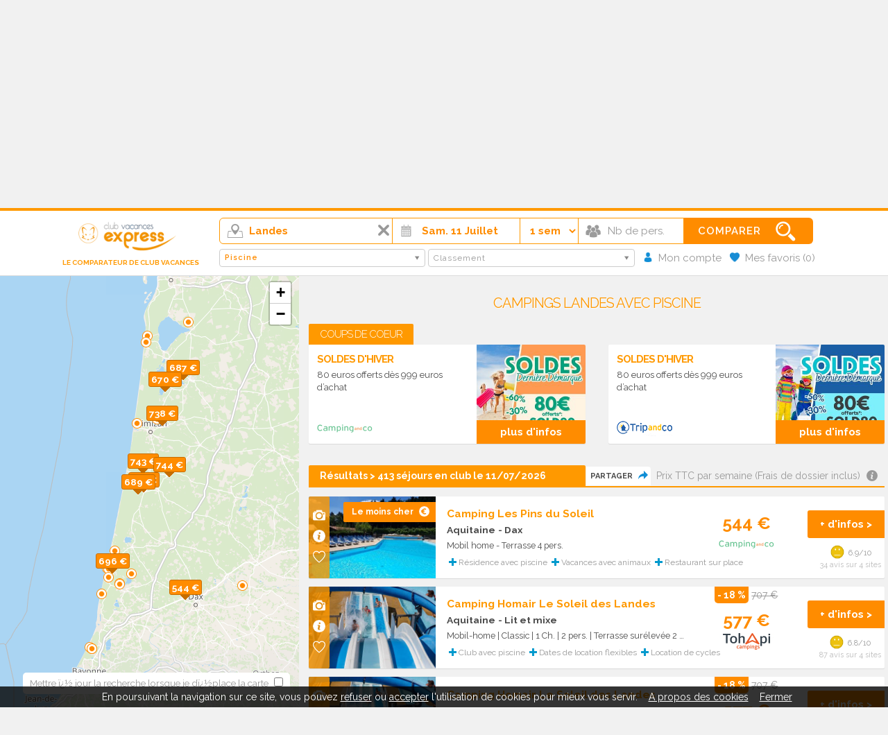

--- FILE ---
content_type: text/html
request_url: https://www.club-vacances-express.fr/location-club-landes-piscine,0,0,109,0,6,40.html
body_size: 13485
content:
<!DOCTYPE html>
<html xmlns="http://www.w3.org/1999/xhtml" xmlns:fb="http://ogp.me/ns/fb#" lang="fr">
	<head>
		<title>Club vacances Landes Piscine > 8491 séjours en club dès 143 €</title>
		<meta name="viewport" content="width=device-width, initial-scale=1, maximum-scale=1, minimum-scale=1, user-scalable=no"/>
		<!--[if IE ]>
		<meta http-equiv="X-UA-Compatible" content="IE=edge,chrome=1">
		<![endif]-->
		<meta name="description" content="Club vacances Piscine Landes le moins cher : Camping Homair Mayotte Vacances (Biscarrosse) -> 143 € pour 1 semaine. Trouvé sur le comparateur club parmi 8491 séjours en club vacances disponibles." />
		<meta http-equiv="content-type" content="text/html;charset=iso-8859-1" />
		<meta name="robots" content="index, follow, noodp" />

		<meta property="og:title" content="Club vacances Landes Piscine > 8491 séjours en club dès 143 €">
		<meta property="og:description" content="Club vacances Piscine Landes le moins cher : Camping Homair Mayotte Vacances (Biscarrosse) -> 143 € pour 1 semaine. Trouvé sur le comparateur club parmi 8491 séjours en club vacances disponibles.">
		<meta property="og:type" content="website">
		<meta property="og:url" content="https://www.club-vacances-express.fr/location-club-landes-piscine,0,0,109,0,6,40.html">
		<meta property="og:image" content="https://www.club-vacances-express.fr/charte_9/og.jpg">
		<meta property="og:locale" content="fr_FR">
		
		<link rel="canonical" href="https://www.club-vacances-express.fr/location-club-landes-piscine,0,0,109,0,6,40.html" />
		<link href="https://www.club-vacances-express.fr/css/normalize.css" rel="stylesheet" type="text/css" media="screen,print"/>
		<link href="https://www.club-vacances-express.fr/css/skeleton.css?v=20170713" rel="stylesheet" type="text/css" media="screen,print"/>
		<link href="https://www.club-vacances-express.fr/css/style.css?v=20170724" rel="stylesheet" type="text/css" media="screen,print"/>

		<!-- HTML5 shim and Respond.js IE8 support of HTML5 elements and media queries -->
		<!--[if lt IE 9]>
			<script src="https://www.club-vacances-express.fr/javascripts/html5shiv.js"></script>
			<script src="https://www.club-vacances-express.fr/javascripts/respond.min.js"></script>
		<![endif]-->
		
		<script type="text/javascript" src="https://www.club-vacances-express.fr/javascripts/jquery/jquery-1.11.0.min.js"></script>
		<script>!window.jQuery && document.write('<script src="https://ajax.googleapis.com/ajax/libs/jquery/1.11.0/jquery.min.js"><\/script>')</script>
		<script type="text/javascript" src="https://www.club-vacances-express.fr/javascripts/jquery/jquery-migrate-1.2.1.min.js"></script>
		<script type="text/javascript" src="https://www.club-vacances-express.fr/javascripts/jquery.multiple.select.js"></script>
		<script type="text/javascript" src="https://www.club-vacances-express.fr/javascripts/jquery.auto-complete.min.js?v=20161017"></script>
		<script type="text/javascript" src="https://www.club-vacances-express.fr/javascripts/datepicker.js?v=20161017"></script>
		<script type="text/javascript">
			var id_type_site="2";
			var url_site="https://www.club-vacances-express.fr/"; 
			var url_site_nav="https://www.club-vacances-express.fr/";
			var moteursmall = false;		</script>
		<script type="text/javascript" src="https://www.club-vacances-express.fr/javascripts/moteur.js?v=21"></script>
					<script type="text/javascript">
		if ( $(window).width() >= 800) {
			var head = document.getElementsByTagName('head')[0];
			var script = document.createElement('script');
			script.src = "https://maps.googleapis.com/maps/api/js?v=3&callback=initMap";
			head.appendChild(script);
		}
		</script>
				</head>
	<body itemscope itemtype="http://schema.org/WebPage" >
			    <script type="text/javascript" src="/javascripts/cookieconsent.js"></script>
			<!-- Google Tag Manager -->
			<noscript><iframe src="//www.googletagmanager.com/ns.html?id=GTM-T4BZ8B"
			height="0" width="0" style="display:none;visibility:hidden"></iframe></noscript>
			<script>(function(w,d,s,l,i){w[l]=w[l]||[];w[l].push({'gtm.start':
			new Date().getTime(),event:'gtm.js'});var f=d.getElementsByTagName(s)[0],
			j=d.createElement(s),dl=l!='dataLayer'?'&l='+l:'';j.async=true;j.src=
			'//www.googletagmanager.com/gtm.js?id='+i+dl;f.parentNode.insertBefore(j,f);
			})(window,document,'script','dataLayer','GTM-T4BZ8B');</script>
			<!-- End Google Tag Manager -->
							

					
<div id="fond">
		<div class="container-large header">
			<div class="container medium-width">
				<div class="row">
					<div id="logo" class="three columns">
												<a href="https://www.club-vacances-express.fr/" title="Comparateur club vacances"><img src="https://www.club-vacances-express.fr/wording/wrd_img_17060_1.png" border="0" alt="Comparateur club vacances" title="Comparateur club vacances" /></a>
						<a href="/comparaison-express.html" target="_blank">
							<img class="ethique" src="https://www.club-vacances-express.fr/charte_9/logo_ethique_v2.png" alt="" />
						</a>
						<p>Le comparateur de club vacances</p>
					</div>
					<div class="nine columns">
						<div class="row">
						<div class="accrocheheader eight columns">
							<span>Comparez 216 858 séjours en club vacances disponibles</span><br />
						</div>
						<div class="accrochenewsletter four columns">

														<div class="boutonsheader">					
								<div class="btn-moncompte">
																	<a href="javascript:void(0);" onclick="lancer_compte('');">Mon compte</a>
								</div>
							</div>
							<div id="moncompte">
							</div>				
						</div>
					</div>
					
						<!-- Mobile Bar & Menu Icon -->
						<input type="checkbox" class="menu-toggle" id="menu-toggle">
							<div class="mobile-bar">
								<label for="menu-toggle" class="menu-icon">
										<span></span>
									</label>
						</div>		
								<div class="row" id="menu">
								<nav class="twelve primary">
										<ul class="row">																														<li><span>Quand partir ?</span>
											<ul>
																									<li><a href="https://www.club-vacances-express.fr/club-enfant-vacances-ete/club-vacances-6.html">Vacances d'été</a></li>
																												<li><a href="https://www.club-vacances-express.fr/club-enfant-vacances-fevrier/club-vacances-9.html">Vacances d'hiver</a></li>
																												<li><a href="https://www.club-vacances-express.fr/club-enfant-vacances-noel/club-vacances-8.html">Vacances de Noel</a></li>
																												<li><a href="https://www.club-vacances-express.fr/club-enfant-vacances-paques/club-vacances-5.html">Vacances Pâques</a></li>
																												<li><a href="https://www.club-vacances-express.fr/club-enfant-vacances-toussaint/club-vacances-7.html">Vacances Toussaint</a></li>
																									</ul>					
										</li>
													<li ><a href="https://www.club-vacances-express.fr/location-club-vacances-pas-cher/rup-1.html">Club vacances pas cher (-300€)</a></li>
												<li><a href="https://www.club-vacances-express.fr/location-vacances-derniere-minute-club.html">Club vacances dernière minute</a></li>
						                        <li><a href="https://www.club-vacances-express.fr/vente-flash-club-vacances.html">Ventes Flash</a></li>
										</ul>									</nav>
								</div>					
					
					</div>
				</div>
			</div>
		</div>
		
		

	
	<script type="text/javascript">/* <![CDATA[ */var wrd_erreur_date = "Choisir une date"; var wrd_libelle_destination = "Région, station, club vacances...";/* ]]> */</script>
				
	<div id="moteur" class="moteur moteur_9 row"><!-- debut moteur -->
		<div class="container">
			<span class="titreglobal"><span>Landes : 8491 séjours en club vacances Piscine</span></span>		</div>
		<div class="fond2">
							<div class="form-loader">
								<div class="loader"></div>Chargement du moteur...
							</div>
							<form  class="load" id="recherche_9" name="recherche_9" onsubmit="return false;" method="get">
									<input type="hidden" name="mode_recherche" value="ajax" />
		<div class="label logomoteur">
			<a href="https://www.club-vacances-express.fr/"><img src="https://www.club-vacances-express.fr/wording/wrd_img_17060_1.png" border="0" alt="" title=""/></a>
			<p>Le comparateur de club vacances</p>
		</div>
		<fieldset>
		<div class="label">
			<input class="rechercheexpress deletable x" value="Landes"  placeholder="Landes" type="text" name="rech" id="rech_9" autocomplete="off" />
					</div>	
		<input type="hidden" class="sw_lat" id="sw_lat_9-0" name="sw_lat" value="" />
		<input type="hidden" class="sw_lgt" id="sw_lgt_9-0" name="sw_lgt" value="" />
		<input type="hidden" class="ne_lat" id="ne_lat_9-0" name="ne_lat" value="" />
		<input type="hidden" class="ne_lgt" id="ne_lgt_9-0" name="ne_lgt" value="" />

		<input type="hidden" class="id_reg" id="id_reg_9-0" name="id_reg" value="" />
		<input type="hidden" class="id_ofr_ref" id="id_ofr_ref_9-0" name="id_ofr_ref" value="" />
		<input type="hidden" class="id_dep" id="id_dep_9-0" name="id_dep" value="40" />
		<input type="hidden" class="id_sta" id="id_sta_9-0" name="id_sta" value="640,641,671,431,504,588,2136,642,319,774,448,1030,318,137,789,1213,2128,472,2542,1475,429,1123,157" />
		<input type="hidden" name="id_site_sel" value="0" />
		<input type="hidden" name="id_site_nav" value="9" />
		<input type="hidden" name="id_type_contrat" value="" />
		<input type="hidden" class="maplist" name="maplist" value="list" />
 <div class="label"><!-- debut bloc label -->
<input class="date" readonly id="datepicker" autocomplete="off" name="datevisible" />
<input type="hidden" class="datebis" id="lesdates_9" name="lesdates" value="2026-07-11" />
<script type="text/javascript">
	var wrd_2015_select_date = 'Date de départ';
	var date_fin_saison_datepicker = '2026, 08, 22';
	var date_debut_saison_datepicker = '2026, 01, 27';
</script>
									</div><!-- fin bloc label -->


									<div class="label"><!-- debut bloc label -->

										<select class="duree" id="duree_9" name="id_duree_site">
											<option value="">Durée</option>
																						<option value="6" selected="selected">1 semaine</option>
																						<option value="7">2 semaines</option>
																						<option value="8">week-end</option>
																					</select>
										</div>		
										
									<div class="label"><!-- debut bloc label -->
										<select class="pers" name="nb_max_log">
											<option value="">Nb de pers.</option>
											<option value="1"  >1</option>
											<option value="2"  >2</option>
											<option value="3"  >3</option>
											<option value="4"  >4</option>
											<option value="5"  >5</option>
											<option value="6"  >6</option>
											<option value="7"  >7</option>
											<option value="8"  >8&nbsp;et +</option>
										</select>
									</div><!-- fin bloc label -->	
									<div class="valider">
										<button value="Comparer" type="submit">
																						<span>Comparer</span>
										</button>
									</div>
								<br />
						<div class="label filtres first"><!-- debut bloc label -->
							<select id="mscritere_9" class="critere"  multiple="multiple" name="id_cri_ofr[]">
																<option value="115" >Camping Club</option>
								<option value="254" >Village Club</option>
								<option value="109"  selected>Piscine</option>
								<option value="111" >Bord de mer</option>
								<option value="152" >Espace aquatique</option>
								<option value="146" >Animaux acceptés</option>
								<option value="113" >Golf</option>
								<option value="120" >Piscine couverte</option>
								<option value="144" >Court de tennis</option>
								<option value="143" >Accès handicapés</option>
								<option value="107" >Thalasso</option>
								<option value="119" >Maisons</option>
								<option value="106" >Standing</option>
								<option value="151" >Commerces proches</option>
								<option value="122" >Club enfant payant</option>
								<option value="121" >Club bébé</option>
								<option value="110" >Petit prix</option>
								<option value="117" >Grands logements</option>
								<option value="148" >Laverie automatique</option>
								<option value="150" >Lit bébé</option>
								<option value="147" >Location de vélos</option>
								<option value="158" >Ménage inclus</option>
								<option value="149" >Ménage possible</option>
								<option value="123" >Mini-Club</option>
								<option value="145" >Parking</option>
								<option value="154" >Proche ESF</option>
								<option value="153" >Restaurant</option>
								<option value="156" >Sauna / bain à remous</option>
								<option value="155" >Arrivée le dimanche</option>
								<option value="157" >Wifi</option>
								<option value="118" >Ski en famille</option>
								<option value="108" >Ski en altitude</option>
								<option value="114" >Chalets</option>
								<option value="116" >Proche des pistes</option>
								<option value="260" >Vacaf</option>
							</select> 
													</div><!-- fin bloc label -->		
				
						<div class="label filtres"><!-- debut bloc label -->
										<select  id="msformule_9" class="formule"  multiple="multiple" name="id_for[]">
																						<option value="163" >1 étoile</option>
											<option value="164" >2 étoiles</option>
											<option value="165" >3 étoiles</option>
											<option value="166" >4 étoiles</option>
											<option value="167" >5 étoiles</option>
											<option value="168" >non classé</option>
										</select> 
												<div class="favoris">
		<img src="https://www.club-vacances-express.fr/charte_9/favorite-header.png" alt="" /> Mes favoris <span class="nb">(0)</span>
		<span class="cpt"></span>
		</div>
		<div class="moncompte">
		<img src="https://www.club-vacances-express.fr/charte_9/compte.png" alt="" /> <span>Mon compte</span></a>
		</div>
									</div><!-- fin bloc label -->
				<script type="text/javascript">
			$('#msformule_9').multipleSelect({
				placeholder: 'Classement',
								single: true,
								selectAll: false
			});
			$('#mscritere_9').multipleSelect({
				placeholder: 'Filtres',
								multiple: true,
				multipleWidth: 200,
								selectAll: false
			})
		</script>
		
									
								</fieldset>
							</form>

<script type="text/javascript">window.keepfilteropen = true;</script>
						</div>
					</div><div class="row logospartenaires">
<img src="https://www.club-vacances-express.fr/images/logo_petit_426.png" alt="Eldapi"  /><img src="https://www.club-vacances-express.fr/images/logo_petit_357.png" alt="Camping-and-co"  /><img src="https://www.club-vacances-express.fr/images/logo_petit_153.gif" alt="Siblu"  /><img src="https://www.club-vacances-express.fr/images/logo_petit_23.png" alt="La France Du Nord au Sud"  /><img src="https://www.club-vacances-express.fr/images/logo_petit_41.png" alt="Le Ski Du Nord Au Sud"  /><img src="https://www.club-vacances-express.fr/images/logo_petit_408.png" alt="Tohapi"  /><img src="https://www.club-vacances-express.fr/images/logo_petit_412.png" alt="Maeva"  /><img src="https://www.club-vacances-express.fr/images/logo_petit_422.png" alt="Homair Vacances"  /><img src="https://www.club-vacances-express.fr/images/logo_petit_114.jpg" alt="Skiplanet"  /><img src="https://www.club-vacances-express.fr/images/logo_petit_415.png" alt="Sandaya"  /><img src="https://www.club-vacances-express.fr/images/logo_petit_333.jpg" alt="MMV"  /><img src="https://www.club-vacances-express.fr/images/logo_petit_37.png" alt="Goélia"  /><div class="layer">&nbsp;</div>
<!-- fin partenaires --></div>
<div class="container ariane"><div class="row"><ul itemscope itemtype="https://schema.org/BreadcrumbList"><li itemprop="itemListElement" itemscope itemtype="https://schema.org/ListItem"><a href="https://www.club-vacances-express.fr/" itemprop="item"><span itemprop="name">Comparateur club vacances</span><meta itemprop="position" content="1" /></a></li><li itemprop="itemListElement" itemscope itemtype="https://schema.org/ListItem"><a href="https://www.club-vacances-express.fr/village-vacances/aquitaine-vacances-club-aquitaine/22.html" itemprop="item"><span itemprop="name">Club vacances Aquitaine</span><meta itemprop="position" content="2" /></a></li><li class="last" itemprop="itemListElement" itemscope itemtype="https://schema.org/ListItem"><a href="https://www.club-vacances-express.fr/clubs-vacances/landes-village-club-landes/40.html" itemprop="item"><span itemprop="name">Club vacances Landes</span><meta itemprop="position" content="3" /></a></li><li itemprop="itemListElement" itemscope itemtype="https://schema.org/ListItem"><span itemprop="name">Piscine</span><meta itemprop="position" content="4" /></li></ul></div></div><div id="espace">&nbsp;</div>
<div class="container full-width">
	<div class="four columns fleft norwd" id="gauche">
		<div id="mapsearch">
			<div class="boxmap">
			</div>
		</div>
		<div class="boxfloat"></div>
	</div>
	<div class="eight columns fright" id="resultats">

				
		<div class="row nobg">
		<h1 class="titrelarge first">Campings Landes avec Piscine</h1>
		</div>
		<div class="row shl cc">
		<a class="anchor" id="coupdecoeur"></a>
						<div class="coup_coeur" id="cc">													<div class="row">
								<div class="column">
																				<span class="sstitre">Coups de coeur</span>
																				</div>
							</div>
													
									<div class="row">
					
					<div class="one-half column">
					<!-- ######################################################################## -->
								<div class="coeur  row">
									<div class="descriptif seven columns">
										<div class="titre"><span class="liendpr_vierge" id="dpr.php:.:id_ofr_mar::4332396:ladate:::liensrc::h3">SOLDES D'HIVER</span></div>	
																					<p>80 euros offerts dès 999 euros d’achat</p>									
																					<div class="bas">
																				<img width="80" height="24" src="https://www.club-vacances-express.fr/images/logo_petit_357.png" alt="Camping-and-co" border="0" />																				</div>
									</div>
									<div class="vignette five columns">
										<div class="liendpr_vierge" id="dpr.php:.:id_ofr_mar::4332396:ladate:::liensrc::cv"><img class="lazy" data-src="https://www.club-vacances-express.fr/images/coup-de-coeur-6944-1.jpg" alt="" /></div>
										<div class="liendpr_plus_dinfo" id="dpr.php:.:id_ofr_mar::4332396:ladate:::liensrc::pi">plus d'infos</div>
									</div>
								</div>
	<!-- ######################################################################## -->
									</div>
									
					<div class="one-half column">
					<!-- ######################################################################## -->
								<div class="coeur  row">
									<div class="descriptif seven columns">
										<div class="titre"><span class="liendpr_vierge" id="dpr.php:.:id_ofr_mar::4369341:ladate:::liensrc::h3">SOLDES D'HIVER</span></div>	
																					<p>80 euros offerts dès 999 euros d’achat</p>									
																					<div class="bas">
																				<img width="80" height="24" src="https://www.club-vacances-express.fr/images/logo_petit_513.png" alt="Tripandco" border="0" />																				</div>
									</div>
									<div class="vignette five columns">
										<div class="liendpr_vierge" id="dpr.php:.:id_ofr_mar::4369341:ladate:::liensrc::cv"><img class="lazy" data-src="https://www.club-vacances-express.fr/images/coup-de-coeur-7286-1.jpg" alt="" /></div>
										<div class="liendpr_plus_dinfo" id="dpr.php:.:id_ofr_mar::4369341:ladate:::liensrc::pi">plus d'infos</div>
									</div>
								</div>
	<!-- ######################################################################## -->
									</div>
									</div>
																		</div>		</div>	
			
									

						
	






<a class="anchor" id="introresultats"></a>
<div class="row introresultats">
	<div class="six columns left">
		<b>Résultats > 413 séjours en club  le 11/07/2026</b>
	</div>
	<div class="six columns right">
		<div class="share">
			Partager <img src="/charte_9/social/share.png" />
		</div>
		Prix TTC par semaine (Frais de dossier inclus) <img src="https://www.club-vacances-express.fr/charte_9/info.png" title="Club vacances trouvés auprès de 238 sites indépendants de notre comparateur, référencés à titre payant et actualisés quotidiennement." class="bulleinfo" />
	</div>
</div>
	<!-- ######################################################################## -->

<div id="listeresultats">
								<div class="row lignemoteur" id="row_6578778" data-id_site="9" data-lat="43.721839" data-nb_max_log="4" data-lgt="-1.093966" data-idmrkr="0" data-showmrkr="1" data-err="0" data-id_ofr_ref="77484" data-cpa="0">
															<div class="three columns photo" id="dpr.php:.:id_ofr_mar::6578778:ladate::2026-07-11:duree_ofr_mar_prd::7:ladate_fin::2026-07-18:id_type_log::241831:id_prd::36076:id_ville_onu_depart::0:liensrc::lienphoto">
						<img class="liendpr lazy" id="dpr.php:.:id_ofr_mar::6578778:ladate::2026-07-11:duree_ofr_mar_prd::7:ladate_fin::2026-07-18:id_type_log::241831:id_prd::36076:id_ville_onu_depart::0:liensrc::lienphoto"  data-src="https://images.club-vacances-express.fr/380x260/6578260_1.jpg" alt="">													<div class="bulleinfo">
								Le moins cher								<img src="https://www.club-vacances-express.fr/charte_9/moins-cher.png" alt="" />
							</div>
							
												<div class="onglets">
							<img title="Photos" class="lien p bubble" id="p:6578778:9:77484" src="https://www.club-vacances-express.fr/charte_9/photo-w.png" alt="" />
							<img title="Description" class="lien i bubble" id="i:6578778:9:77484" src="https://www.club-vacances-express.fr/charte_9/info-w.png" alt="" />
							<img title="Ajouter aux favoris" class="favorite bubble" id="6578778|36076|0|9|9" src="https://www.club-vacances-express.fr/charte_9/favorite.png" alt="" />
						</div>
											</div>
					<div class="five columns">
														<h2><a class="ofr_ref" href="https://www.club-vacances-express.fr/club-dax-camping-les-pins-du-soleil-dax/club-77484.html" target="_blank" id="dpr.php:.:id_ofr_mar::6578778:ladate::2026-07-11:duree_ofr_mar_prd::7:ladate_fin::2026-07-18:id_type_log::241831:id_prd::36076:id_ville_onu_depart::0:liensrc::ofr_ref">Camping Les Pins du Soleil</a></h2>
							
														
																	<br><a class="reg" href="https://www.club-vacances-express.fr/village-vacances/aquitaine-vacances-club-aquitaine/22.html" title="Aquitaine" target="_blank">Aquitaine</a>
								

															 <a class="sta" href="https://www.club-vacances-express.fr/village-club/dax-vacances-club-dax/642.html" target="_blank" title="Dax">- Dax</a>
							<br /><span class="ofr_mar">			
			Mobil home - Terrasse 4 pers.			</span>
												
							<br />
<div class="plus">
					
								<span><img width="11" height="11" src="https://www.club-vacances-express.fr/charte_9/bg-plus.gif" title="+" alt="+" /> Résidence avec piscine</span>
								<span><img width="11" height="11" src="https://www.club-vacances-express.fr/charte_9/bg-plus.gif" title="+" alt="+" /> Vacances avec animaux</span>
								<span><img width="11" height="11" src="https://www.club-vacances-express.fr/charte_9/bg-plus.gif" title="+" alt="+" /> Restaurant sur place</span>

	
</div>

						</div>
<div class="prixdroite two columns" >
						
												<span class="tarif" >544&nbsp;&euro;</span>
											<img src="https://www.club-vacances-express.fr/images/logo_petit_357.png" alt="Camping and Co" border="0" id="dpr.php:.:id_ofr_mar::6578778:ladate::2026-07-11:duree_ofr_mar_prd::7:ladate_fin::2026-07-18:id_type_log::241831:id_prd::36076:id_ville_onu_depart::0:liensrc::logo_mar" class="liendpr" />										</div>
					<div class="two columns droite dpr">
																							<div class="valider"><b><span class="liendpr" id="dpr.php:.:id_ofr_mar::6578778:ladate::2026-07-11:duree_ofr_mar_prd::7:ladate_fin::2026-07-18:id_type_log::241831:id_prd::36076:id_ville_onu_depart::0:liensrc::lienbouton">+ d'infos ></span></b></div>
																			<div class="notation">
							<img src="/charte_9/notation/3.png" />6.9/10
							<br><span>34 avis sur 4 sites</span>
							</div>
																</div>
			</div>
								<div class="row lignemoteur" id="row_7316751" data-id_site="9" data-lat="44.029254" data-nb_max_log="2" data-lgt="-1.257806" data-idmrkr="1" data-showmrkr="1" data-err="0" data-id_ofr_ref="90814" data-cpa="0">
															<div class="three columns photo" id="dpr.php:.:id_ofr_mar::7316751:ladate::2026-07-11:duree_ofr_mar_prd::7:ladate_fin::2026-07-18:id_type_log::351791:id_prd::36076:id_ville_onu_depart::0:liensrc::lienphoto">
						<img class="liendpr lazy" id="dpr.php:.:id_ofr_mar::7316751:ladate::2026-07-11:duree_ofr_mar_prd::7:ladate_fin::2026-07-18:id_type_log::351791:id_prd::36076:id_ville_onu_depart::0:liensrc::lienphoto"  data-src="https://images.club-vacances-express.fr/380x260/7314475_1.jpg" alt="">							
												<div class="onglets">
							<img title="Photos" class="lien p bubble" id="p:7316751:9:90814" src="https://www.club-vacances-express.fr/charte_9/photo-w.png" alt="" />
							<img title="Description" class="lien i bubble" id="i:7316751:9:90814" src="https://www.club-vacances-express.fr/charte_9/info-w.png" alt="" />
							<img title="Ajouter aux favoris" class="favorite bubble" id="7316751|36076|0|9|9" src="https://www.club-vacances-express.fr/charte_9/favorite.png" alt="" />
						</div>
											</div>
					<div class="five columns">
														<h2><a class="ofr_ref" href="https://www.club-vacances-express.fr/club-lit-et-mixe-camping-homair-le-soleil-des-landes-lit-et-mixe/club-90814.html" target="_blank" id="dpr.php:.:id_ofr_mar::7316751:ladate::2026-07-11:duree_ofr_mar_prd::7:ladate_fin::2026-07-18:id_type_log::351791:id_prd::36076:id_ville_onu_depart::0:liensrc::ofr_ref">Camping Homair Le Soleil des Landes </a></h2>
							
														
																	<br><a class="reg" href="https://www.club-vacances-express.fr/village-vacances/aquitaine-vacances-club-aquitaine/22.html" title="Aquitaine" target="_blank">Aquitaine</a>
								

															 <a class="sta" href="https://www.club-vacances-express.fr/village-club/lit-et-mixe-vacances-club-lit-et-mixe/774.html" target="_blank" title="Lit et mixe">- Lit et mixe</a>
							<br /><span class="ofr_mar">			
			Mobil-home | Classic | 1 Ch. | 2 pers. | Terrasse surélevée 2 pers.			</span>
												
							<br />
<div class="plus">
					
								<span><img width="11" height="11" src="https://www.club-vacances-express.fr/charte_9/bg-plus.gif" title="+" alt="+" /> Club avec piscine</span>
								<span><img width="11" height="11" src="https://www.club-vacances-express.fr/charte_9/bg-plus.gif" title="+" alt="+" /> Dates de location flexibles</span>
								<span><img width="11" height="11" src="https://www.club-vacances-express.fr/charte_9/bg-plus.gif" title="+" alt="+" /> Location de cycles</span>

	
</div>

						</div>
<div class="prixdroite two columns remise" >
						
												<span class="liendpr remise" id="dpr.php:.:id_ofr_mar::7316751:ladate::2026-07-11:duree_ofr_mar_prd::7:ladate_fin::2026-07-18:id_type_log::351791:id_prd::36076:id_ville_onu_depart::0:liensrc::lienpromo">- 18 %</span>
						
						<span class="prixbarre">707&nbsp;&euro;</span>
						
												<span class="tarif avecremise" >577&nbsp;&euro;</span>
											<img src="https://www.club-vacances-express.fr/images/logo_petit_408.png" alt="Tohapi" border="0" id="dpr.php:.:id_ofr_mar::7316751:ladate::2026-07-11:duree_ofr_mar_prd::7:ladate_fin::2026-07-18:id_type_log::351791:id_prd::36076:id_ville_onu_depart::0:liensrc::logo_mar" class="liendpr" />										</div>
					<div class="two columns droite dpr">
																							<div class="valider"><b><span class="liendpr" id="dpr.php:.:id_ofr_mar::7316751:ladate::2026-07-11:duree_ofr_mar_prd::7:ladate_fin::2026-07-18:id_type_log::351791:id_prd::36076:id_ville_onu_depart::0:liensrc::lienbouton">+ d'infos ></span></b></div>
																			<div class="notation">
							<img src="/charte_9/notation/3.png" />6.8/10
							<br><span>87 avis sur 4 sites</span>
							</div>
																</div>
			</div>
								<div class="row lignemoteur" id="row_7320134" data-id_site="9" data-lat="44.029254" data-nb_max_log="2" data-lgt="-1.257806" data-idmrkr="1" data-showmrkr="0" data-err="0" data-id_ofr_ref="90814" data-cpa="0">
															<div class="three columns photo" id="dpr.php:.:id_ofr_mar::7320134:ladate::2026-07-11:duree_ofr_mar_prd::7:ladate_fin::2026-07-18:id_type_log::351791:id_prd::36076:id_ville_onu_depart::0:liensrc::lienphoto">
						<img class="liendpr lazy" id="dpr.php:.:id_ofr_mar::7320134:ladate::2026-07-11:duree_ofr_mar_prd::7:ladate_fin::2026-07-18:id_type_log::351791:id_prd::36076:id_ville_onu_depart::0:liensrc::lienphoto"  data-src="https://images.club-vacances-express.fr/380x260/7345204_1.jpg" alt="">							
												<div class="onglets">
							<img title="Photos" class="lien p bubble" id="p:7320134:9:90814" src="https://www.club-vacances-express.fr/charte_9/photo-w.png" alt="" />
							<img title="Description" class="lien i bubble" id="i:7320134:9:90814" src="https://www.club-vacances-express.fr/charte_9/info-w.png" alt="" />
							<img title="Ajouter aux favoris" class="favorite bubble" id="7320134|36076|0|9|9" src="https://www.club-vacances-express.fr/charte_9/favorite.png" alt="" />
						</div>
											</div>
					<div class="five columns">
																					<h2><span class="ofr_ref liendpr" id="dpr.php:.:id_ofr_mar::7320134:ladate::2026-07-11:duree_ofr_mar_prd::7:ladate_fin::2026-07-18:id_type_log::351791:id_prd::36076:id_ville_onu_depart::0:liensrc::lienpart">Camping Homair Le Soleil des Landes </span></h2>
																									
																	<br><a class="reg" href="https://www.club-vacances-express.fr/village-vacances/aquitaine-vacances-club-aquitaine/22.html" title="Aquitaine" target="_blank">Aquitaine</a>
								

															 <a class="sta" href="https://www.club-vacances-express.fr/village-club/lit-et-mixe-vacances-club-lit-et-mixe/774.html" target="_blank" title="Lit et mixe">- Lit et mixe</a>
							<br /><span class="ofr_mar">			
			Mobil-home | Classic | 1 Ch. | 2 pers. | Terrasse surélevée 2 pers.			</span>
												
							<br />
<div class="plus">
					
								<span><img width="11" height="11" src="https://www.club-vacances-express.fr/charte_9/bg-plus.gif" title="+" alt="+" /> Club avec piscine</span>
								<span><img width="11" height="11" src="https://www.club-vacances-express.fr/charte_9/bg-plus.gif" title="+" alt="+" /> Dates de location flexibles</span>
								<span><img width="11" height="11" src="https://www.club-vacances-express.fr/charte_9/bg-plus.gif" title="+" alt="+" /> Location de cycles</span>

	
</div>

						</div>
<div class="prixdroite two columns remise" >
						
												<span class="liendpr remise" id="dpr.php:.:id_ofr_mar::7320134:ladate::2026-07-11:duree_ofr_mar_prd::7:ladate_fin::2026-07-18:id_type_log::351791:id_prd::36076:id_ville_onu_depart::0:liensrc::lienpromo">- 18 %</span>
						
						<span class="prixbarre">707&nbsp;&euro;</span>
						
												<span class="tarif avecremise" >577&nbsp;&euro;</span>
											<img src="https://www.club-vacances-express.fr/images/logo_petit_422.png" alt="Homair Vacances" border="0" id="dpr.php:.:id_ofr_mar::7320134:ladate::2026-07-11:duree_ofr_mar_prd::7:ladate_fin::2026-07-18:id_type_log::351791:id_prd::36076:id_ville_onu_depart::0:liensrc::logo_mar" class="liendpr" />										</div>
					<div class="two columns droite dpr">
																							<div class="valider"><b><span class="liendpr" id="dpr.php:.:id_ofr_mar::7320134:ladate::2026-07-11:duree_ofr_mar_prd::7:ladate_fin::2026-07-18:id_type_log::351791:id_prd::36076:id_ville_onu_depart::0:liensrc::lienbouton">+ d'infos ></span></b></div>
																			<div class="notation">
							<img src="/charte_9/notation/3.png" />6.8/10
							<br><span>87 avis sur 4 sites</span>
							</div>
																</div>
			</div>
								<div class="row lignemoteur" id="row_4735452" data-id_site="9" data-lat="44.029254" data-nb_max_log="6" data-lgt="-1.257806" data-idmrkr="1" data-showmrkr="0" data-err="0" data-id_ofr_ref="90814" data-cpa="0">
															<div class="three columns photo" id="dpr.php:.:id_ofr_mar::4735452:ladate::2026-07-11:duree_ofr_mar_prd::7:ladate_fin::2026-07-18:id_type_log::241999:id_prd::36076:id_ville_onu_depart::0:liensrc::lienphoto">
						<img class="liendpr lazy" id="dpr.php:.:id_ofr_mar::4735452:ladate::2026-07-11:duree_ofr_mar_prd::7:ladate_fin::2026-07-18:id_type_log::241999:id_prd::36076:id_ville_onu_depart::0:liensrc::lienphoto"  data-src="https://images.club-vacances-express.fr/380x260/4728815_1.jpg" alt="">							
												<div class="onglets">
							<img title="Photos" class="lien p bubble" id="p:4735452:9:90814" src="https://www.club-vacances-express.fr/charte_9/photo-w.png" alt="" />
							<img title="Description" class="lien i bubble" id="i:4735452:9:90814" src="https://www.club-vacances-express.fr/charte_9/info-w.png" alt="" />
							<img title="Ajouter aux favoris" class="favorite bubble" id="4735452|36076|0|9|9" src="https://www.club-vacances-express.fr/charte_9/favorite.png" alt="" />
						</div>
											</div>
					<div class="five columns">
																					<h2><span class="ofr_ref liendpr" id="dpr.php:.:id_ofr_mar::4735452:ladate::2026-07-11:duree_ofr_mar_prd::7:ladate_fin::2026-07-18:id_type_log::241999:id_prd::36076:id_ville_onu_depart::0:liensrc::lienpart">Camping Homair Le Soleil des Landes </span></h2>
																									
																	<br><a class="reg" href="https://www.club-vacances-express.fr/village-vacances/aquitaine-vacances-club-aquitaine/22.html" title="Aquitaine" target="_blank">Aquitaine</a>
								

															 <a class="sta" href="https://www.club-vacances-express.fr/village-club/lit-et-mixe-vacances-club-lit-et-mixe/774.html" target="_blank" title="Lit et mixe">- Lit et mixe</a>
							<br /><span class="ofr_mar">			
			Mobil-home | Classic | 2 Ch. | 4/6 pers. | Terrasse simple 6 pers.			</span>
												
							<br />
<div class="plus">
					
								<span><img width="11" height="11" src="https://www.club-vacances-express.fr/charte_9/bg-plus.gif" title="+" alt="+" /> Club avec piscine</span>
								<span><img width="11" height="11" src="https://www.club-vacances-express.fr/charte_9/bg-plus.gif" title="+" alt="+" /> Dates de location flexibles</span>
								<span><img width="11" height="11" src="https://www.club-vacances-express.fr/charte_9/bg-plus.gif" title="+" alt="+" /> Location de cycles</span>

	
</div>

						</div>
<div class="prixdroite two columns remise" >
						
												<span class="liendpr remise" id="dpr.php:.:id_ofr_mar::4735452:ladate::2026-07-11:duree_ofr_mar_prd::7:ladate_fin::2026-07-18:id_type_log::241999:id_prd::36076:id_ville_onu_depart::0:liensrc::lienpromo">- 19 %</span>
						
						<span class="prixbarre">777&nbsp;&euro;</span>
						
												<span class="tarif avecremise" >633&nbsp;&euro;</span>
											<img src="https://www.club-vacances-express.fr/images/logo_petit_408.png" alt="Tohapi" border="0" id="dpr.php:.:id_ofr_mar::4735452:ladate::2026-07-11:duree_ofr_mar_prd::7:ladate_fin::2026-07-18:id_type_log::241999:id_prd::36076:id_ville_onu_depart::0:liensrc::logo_mar" class="liendpr" />										</div>
					<div class="two columns droite dpr">
																							<div class="valider"><b><span class="liendpr" id="dpr.php:.:id_ofr_mar::4735452:ladate::2026-07-11:duree_ofr_mar_prd::7:ladate_fin::2026-07-18:id_type_log::241999:id_prd::36076:id_ville_onu_depart::0:liensrc::lienbouton">+ d'infos ></span></b></div>
																			<div class="notation">
							<img src="/charte_9/notation/3.png" />6.8/10
							<br><span>87 avis sur 4 sites</span>
							</div>
																</div>
			</div>
								<div class="row lignemoteur" id="row_4800449" data-id_site="9" data-lat="44.029254" data-nb_max_log="6" data-lgt="-1.257806" data-idmrkr="1" data-showmrkr="0" data-err="0" data-id_ofr_ref="90814" data-cpa="0">
															<div class="three columns photo" id="dpr.php:.:id_ofr_mar::4800449:ladate::2026-07-11:duree_ofr_mar_prd::7:ladate_fin::2026-07-18:id_type_log::241999:id_prd::36076:id_ville_onu_depart::0:liensrc::lienphoto">
						<img class="liendpr lazy" id="dpr.php:.:id_ofr_mar::4800449:ladate::2026-07-11:duree_ofr_mar_prd::7:ladate_fin::2026-07-18:id_type_log::241999:id_prd::36076:id_ville_onu_depart::0:liensrc::lienphoto"  data-src="https://images.club-vacances-express.fr/380x260/7345204_1.jpg" alt="">							
												<div class="onglets">
							<img title="Photos" class="lien p bubble" id="p:4800449:9:90814" src="https://www.club-vacances-express.fr/charte_9/photo-w.png" alt="" />
							<img title="Description" class="lien i bubble" id="i:4800449:9:90814" src="https://www.club-vacances-express.fr/charte_9/info-w.png" alt="" />
							<img title="Ajouter aux favoris" class="favorite bubble" id="4800449|36076|0|9|9" src="https://www.club-vacances-express.fr/charte_9/favorite.png" alt="" />
						</div>
											</div>
					<div class="five columns">
																					<h2><span class="ofr_ref liendpr" id="dpr.php:.:id_ofr_mar::4800449:ladate::2026-07-11:duree_ofr_mar_prd::7:ladate_fin::2026-07-18:id_type_log::241999:id_prd::36076:id_ville_onu_depart::0:liensrc::lienpart">Camping Homair Le Soleil des Landes </span></h2>
																									
																	<br><a class="reg" href="https://www.club-vacances-express.fr/village-vacances/aquitaine-vacances-club-aquitaine/22.html" title="Aquitaine" target="_blank">Aquitaine</a>
								

															 <a class="sta" href="https://www.club-vacances-express.fr/village-club/lit-et-mixe-vacances-club-lit-et-mixe/774.html" target="_blank" title="Lit et mixe">- Lit et mixe</a>
							<br /><span class="ofr_mar">			
			Mobil-home | Classic | 2 Ch. | 4/6 pers. | Terrasse simple 6 pers.			</span>
												
							<br />
<div class="plus">
					
								<span><img width="11" height="11" src="https://www.club-vacances-express.fr/charte_9/bg-plus.gif" title="+" alt="+" /> Club avec piscine</span>
								<span><img width="11" height="11" src="https://www.club-vacances-express.fr/charte_9/bg-plus.gif" title="+" alt="+" /> Dates de location flexibles</span>
								<span><img width="11" height="11" src="https://www.club-vacances-express.fr/charte_9/bg-plus.gif" title="+" alt="+" /> Location de cycles</span>

	
</div>

						</div>
<div class="prixdroite two columns remise" >
						
												<span class="liendpr remise" id="dpr.php:.:id_ofr_mar::4800449:ladate::2026-07-11:duree_ofr_mar_prd::7:ladate_fin::2026-07-18:id_type_log::241999:id_prd::36076:id_ville_onu_depart::0:liensrc::lienpromo">- 19 %</span>
						
						<span class="prixbarre">777&nbsp;&euro;</span>
						
												<span class="tarif avecremise" >633&nbsp;&euro;</span>
											<img src="https://www.club-vacances-express.fr/images/logo_petit_422.png" alt="Homair Vacances" border="0" id="dpr.php:.:id_ofr_mar::4800449:ladate::2026-07-11:duree_ofr_mar_prd::7:ladate_fin::2026-07-18:id_type_log::241999:id_prd::36076:id_ville_onu_depart::0:liensrc::logo_mar" class="liendpr" />										</div>
					<div class="two columns droite dpr">
																							<div class="valider"><b><span class="liendpr" id="dpr.php:.:id_ofr_mar::4800449:ladate::2026-07-11:duree_ofr_mar_prd::7:ladate_fin::2026-07-18:id_type_log::241999:id_prd::36076:id_ville_onu_depart::0:liensrc::lienbouton">+ d'infos ></span></b></div>
																			<div class="notation">
							<img src="/charte_9/notation/3.png" />6.8/10
							<br><span>87 avis sur 4 sites</span>
							</div>
																</div>
			</div>
								<div class="row lignemoteur" id="row_7316749" data-id_site="9" data-lat="44.029254" data-nb_max_log="4" data-lgt="-1.257806" data-idmrkr="1" data-showmrkr="0" data-err="0" data-id_ofr_ref="90814" data-cpa="0">
															<div class="three columns photo" id="dpr.php:.:id_ofr_mar::7316749:ladate::2026-07-11:duree_ofr_mar_prd::7:ladate_fin::2026-07-18:id_type_log::279592:id_prd::36076:id_ville_onu_depart::0:liensrc::lienphoto">
						<img class="liendpr lazy" id="dpr.php:.:id_ofr_mar::7316749:ladate::2026-07-11:duree_ofr_mar_prd::7:ladate_fin::2026-07-18:id_type_log::279592:id_prd::36076:id_ville_onu_depart::0:liensrc::lienphoto"  data-src="https://images.club-vacances-express.fr/380x260/7314480_1.jpg" alt="">							
												<div class="onglets">
							<img title="Photos" class="lien p bubble" id="p:7316749:9:90814" src="https://www.club-vacances-express.fr/charte_9/photo-w.png" alt="" />
							<img title="Description" class="lien i bubble" id="i:7316749:9:90814" src="https://www.club-vacances-express.fr/charte_9/info-w.png" alt="" />
							<img title="Ajouter aux favoris" class="favorite bubble" id="7316749|36076|0|9|9" src="https://www.club-vacances-express.fr/charte_9/favorite.png" alt="" />
						</div>
											</div>
					<div class="five columns">
																					<h2><span class="ofr_ref liendpr" id="dpr.php:.:id_ofr_mar::7316749:ladate::2026-07-11:duree_ofr_mar_prd::7:ladate_fin::2026-07-18:id_type_log::279592:id_prd::36076:id_ville_onu_depart::0:liensrc::lienpart">Camping Homair Le Soleil des Landes </span></h2>
																									
																	<br><a class="reg" href="https://www.club-vacances-express.fr/village-vacances/aquitaine-vacances-club-aquitaine/22.html" title="Aquitaine" target="_blank">Aquitaine</a>
								

															 <a class="sta" href="https://www.club-vacances-express.fr/village-club/lit-et-mixe-vacances-club-lit-et-mixe/774.html" target="_blank" title="Lit et mixe">- Lit et mixe</a>
							<br /><span class="ofr_mar">			
			Mobil-home | Classic | 2 Ch. | 4 pers. | Terrasse surélevée 4 pers.			</span>
												
							<br />
<div class="plus">
					
								<span><img width="11" height="11" src="https://www.club-vacances-express.fr/charte_9/bg-plus.gif" title="+" alt="+" /> Club avec piscine</span>
								<span><img width="11" height="11" src="https://www.club-vacances-express.fr/charte_9/bg-plus.gif" title="+" alt="+" /> Dates de location flexibles</span>
								<span><img width="11" height="11" src="https://www.club-vacances-express.fr/charte_9/bg-plus.gif" title="+" alt="+" /> Location de cycles</span>

	
</div>

						</div>
<div class="prixdroite two columns remise" >
						
												<span class="liendpr remise" id="dpr.php:.:id_ofr_mar::7316749:ladate::2026-07-11:duree_ofr_mar_prd::7:ladate_fin::2026-07-18:id_type_log::279592:id_prd::36076:id_ville_onu_depart::0:liensrc::lienpromo">- 19 %</span>
						
						<span class="prixbarre">798&nbsp;&euro;</span>
						
												<span class="tarif avecremise" >647&nbsp;&euro;</span>
											<img src="https://www.club-vacances-express.fr/images/logo_petit_408.png" alt="Tohapi" border="0" id="dpr.php:.:id_ofr_mar::7316749:ladate::2026-07-11:duree_ofr_mar_prd::7:ladate_fin::2026-07-18:id_type_log::279592:id_prd::36076:id_ville_onu_depart::0:liensrc::logo_mar" class="liendpr" />										</div>
					<div class="two columns droite dpr">
																							<div class="valider"><b><span class="liendpr" id="dpr.php:.:id_ofr_mar::7316749:ladate::2026-07-11:duree_ofr_mar_prd::7:ladate_fin::2026-07-18:id_type_log::279592:id_prd::36076:id_ville_onu_depart::0:liensrc::lienbouton">+ d'infos ></span></b></div>
																			<div class="notation">
							<img src="/charte_9/notation/3.png" />6.8/10
							<br><span>87 avis sur 4 sites</span>
							</div>
																</div>
			</div>
								<div class="row lignemoteur" id="row_7320132" data-id_site="9" data-lat="44.029254" data-nb_max_log="4" data-lgt="-1.257806" data-idmrkr="1" data-showmrkr="0" data-err="0" data-id_ofr_ref="90814" data-cpa="0">
															<div class="three columns photo" id="dpr.php:.:id_ofr_mar::7320132:ladate::2026-07-11:duree_ofr_mar_prd::7:ladate_fin::2026-07-18:id_type_log::279592:id_prd::36076:id_ville_onu_depart::0:liensrc::lienphoto">
						<img class="liendpr lazy" id="dpr.php:.:id_ofr_mar::7320132:ladate::2026-07-11:duree_ofr_mar_prd::7:ladate_fin::2026-07-18:id_type_log::279592:id_prd::36076:id_ville_onu_depart::0:liensrc::lienphoto"  data-src="https://images.club-vacances-express.fr/380x260/7345204_1.jpg" alt="">							
												<div class="onglets">
							<img title="Photos" class="lien p bubble" id="p:7320132:9:90814" src="https://www.club-vacances-express.fr/charte_9/photo-w.png" alt="" />
							<img title="Description" class="lien i bubble" id="i:7320132:9:90814" src="https://www.club-vacances-express.fr/charte_9/info-w.png" alt="" />
							<img title="Ajouter aux favoris" class="favorite bubble" id="7320132|36076|0|9|9" src="https://www.club-vacances-express.fr/charte_9/favorite.png" alt="" />
						</div>
											</div>
					<div class="five columns">
																					<h2><span class="ofr_ref liendpr" id="dpr.php:.:id_ofr_mar::7320132:ladate::2026-07-11:duree_ofr_mar_prd::7:ladate_fin::2026-07-18:id_type_log::279592:id_prd::36076:id_ville_onu_depart::0:liensrc::lienpart">Camping Homair Le Soleil des Landes </span></h2>
																									
																	<br><a class="reg" href="https://www.club-vacances-express.fr/village-vacances/aquitaine-vacances-club-aquitaine/22.html" title="Aquitaine" target="_blank">Aquitaine</a>
								

															 <a class="sta" href="https://www.club-vacances-express.fr/village-club/lit-et-mixe-vacances-club-lit-et-mixe/774.html" target="_blank" title="Lit et mixe">- Lit et mixe</a>
							<br /><span class="ofr_mar">			
			Mobil-home | Classic | 2 Ch. | 4 pers. | Terrasse surélevée 4 pers.			</span>
												
							<br />
<div class="plus">
					
								<span><img width="11" height="11" src="https://www.club-vacances-express.fr/charte_9/bg-plus.gif" title="+" alt="+" /> Club avec piscine</span>
								<span><img width="11" height="11" src="https://www.club-vacances-express.fr/charte_9/bg-plus.gif" title="+" alt="+" /> Dates de location flexibles</span>
								<span><img width="11" height="11" src="https://www.club-vacances-express.fr/charte_9/bg-plus.gif" title="+" alt="+" /> Location de cycles</span>

	
</div>

						</div>
<div class="prixdroite two columns remise" >
						
												<span class="liendpr remise" id="dpr.php:.:id_ofr_mar::7320132:ladate::2026-07-11:duree_ofr_mar_prd::7:ladate_fin::2026-07-18:id_type_log::279592:id_prd::36076:id_ville_onu_depart::0:liensrc::lienpromo">- 19 %</span>
						
						<span class="prixbarre">798&nbsp;&euro;</span>
						
												<span class="tarif avecremise" >647&nbsp;&euro;</span>
											<img src="https://www.club-vacances-express.fr/images/logo_petit_422.png" alt="Homair Vacances" border="0" id="dpr.php:.:id_ofr_mar::7320132:ladate::2026-07-11:duree_ofr_mar_prd::7:ladate_fin::2026-07-18:id_type_log::279592:id_prd::36076:id_ville_onu_depart::0:liensrc::logo_mar" class="liendpr" />										</div>
					<div class="two columns droite dpr">
																							<div class="valider"><b><span class="liendpr" id="dpr.php:.:id_ofr_mar::7320132:ladate::2026-07-11:duree_ofr_mar_prd::7:ladate_fin::2026-07-18:id_type_log::279592:id_prd::36076:id_ville_onu_depart::0:liensrc::lienbouton">+ d'infos ></span></b></div>
																			<div class="notation">
							<img src="/charte_9/notation/3.png" />6.8/10
							<br><span>87 avis sur 4 sites</span>
							</div>
																</div>
			</div>
								<div class="row lignemoteur" id="row_5867936" data-id_site="9" data-lat="44.313557" data-nb_max_log="6" data-lgt="-1.171543" data-idmrkr="2" data-showmrkr="1" data-err="0" data-id_ofr_ref="77342" data-cpa="0">
															<div class="three columns photo" id="dpr.php:.:id_ofr_mar::5867936:ladate::2026-07-11:duree_ofr_mar_prd::7:ladate_fin::2026-07-18:id_type_log::250676:id_prd::36076:id_ville_onu_depart::0:liensrc::lienphoto">
						<img class="liendpr lazy" id="dpr.php:.:id_ofr_mar::5867936:ladate::2026-07-11:duree_ofr_mar_prd::7:ladate_fin::2026-07-18:id_type_log::250676:id_prd::36076:id_ville_onu_depart::0:liensrc::lienphoto"  data-src="https://images.club-vacances-express.fr/380x260/5867588_1.jpg" alt="">							
												<div class="onglets">
							<img title="Photos" class="lien p bubble" id="p:5867936:9:77342" src="https://www.club-vacances-express.fr/charte_9/photo-w.png" alt="" />
							<img title="Description" class="lien i bubble" id="i:5867936:9:77342" src="https://www.club-vacances-express.fr/charte_9/info-w.png" alt="" />
							<img title="Ajouter aux favoris" class="favorite bubble" id="5867936|36076|0|9|9" src="https://www.club-vacances-express.fr/charte_9/favorite.png" alt="" />
						</div>
											</div>
					<div class="five columns">
														<h2><a class="ofr_ref" href="https://www.club-vacances-express.fr/club-parentis-camping-siblu-la-reserve-a-gastes-parentis/club-77342.html" target="_blank" id="dpr.php:.:id_ofr_mar::5867936:ladate::2026-07-11:duree_ofr_mar_prd::7:ladate_fin::2026-07-18:id_type_log::250676:id_prd::36076:id_ville_onu_depart::0:liensrc::ofr_ref">Camping Siblu La Réserve à Gastes</a></h2>
							
														
																	<br><a class="reg" href="https://www.club-vacances-express.fr/village-vacances/aquitaine-vacances-club-aquitaine/22.html" title="Aquitaine" target="_blank">Aquitaine</a>
								

															 <a class="sta" href="https://www.club-vacances-express.fr/village-club/parentis-vacances-club-parentis/1213.html" target="_blank" title="Parentis">- Parentis</a>
							<br /><span class="ofr_mar">			
			Mobil home 6 pers.			</span>
												
							<br />
<div class="plus">
					
								<span><img width="11" height="11" src="https://www.club-vacances-express.fr/charte_9/bg-plus.gif" title="+" alt="+" /> Club avec piscine</span>
								<span><img width="11" height="11" src="https://www.club-vacances-express.fr/charte_9/bg-plus.gif" title="+" alt="+" /> Village avec club enfants</span>
								<span><img width="11" height="11" src="https://www.club-vacances-express.fr/charte_9/bg-plus.gif" title="+" alt="+" /> Restaurant sur place</span>

	
</div>

						</div>
<div class="prixdroite two columns" >
						
												<span class="tarif" >670&nbsp;&euro;</span>
											<img src="https://www.club-vacances-express.fr/images/logo_petit_357.png" alt="Camping and Co" border="0" id="dpr.php:.:id_ofr_mar::5867936:ladate::2026-07-11:duree_ofr_mar_prd::7:ladate_fin::2026-07-18:id_type_log::250676:id_prd::36076:id_ville_onu_depart::0:liensrc::logo_mar" class="liendpr" />										</div>
					<div class="two columns droite dpr">
																							<div class="valider"><b><span class="liendpr" id="dpr.php:.:id_ofr_mar::5867936:ladate::2026-07-11:duree_ofr_mar_prd::7:ladate_fin::2026-07-18:id_type_log::250676:id_prd::36076:id_ville_onu_depart::0:liensrc::lienbouton">+ d'infos ></span></b></div>
																			<div class="notation">
							<img src="/charte_9/notation/5.png" />8.2/10
							<br><span>1110 avis sur 2 sites</span>
							</div>
																</div>
			</div>
								<div class="row lignemoteur" id="row_4678275" data-id_site="9" data-lat="44.346893" data-nb_max_log="6" data-lgt="-1.100561" data-idmrkr="3" data-showmrkr="1" data-err="0" data-id_ofr_ref="96297" data-cpa="0">
															<div class="three columns photo" id="dpr.php:.:id_ofr_mar::4678275:ladate::2026-07-11:duree_ofr_mar_prd::7:ladate_fin::2026-07-18:id_type_log::271983:id_prd::36076:id_ville_onu_depart::0:liensrc::lienphoto">
						<img class="liendpr lazy" id="dpr.php:.:id_ofr_mar::4678275:ladate::2026-07-11:duree_ofr_mar_prd::7:ladate_fin::2026-07-18:id_type_log::271983:id_prd::36076:id_ville_onu_depart::0:liensrc::lienphoto"  data-src="https://images.club-vacances-express.fr/380x260/4677980_1.jpg" alt="">							
												<div class="onglets">
							<img title="Photos" class="lien p bubble" id="p:4678275:9:96297" src="https://www.club-vacances-express.fr/charte_9/photo-w.png" alt="" />
							<img title="Description" class="lien i bubble" id="i:4678275:9:96297" src="https://www.club-vacances-express.fr/charte_9/info-w.png" alt="" />
							<img title="Ajouter aux favoris" class="favorite bubble" id="4678275|36076|0|9|9" src="https://www.club-vacances-express.fr/charte_9/favorite.png" alt="" />
						</div>
											</div>
					<div class="five columns">
														<h2><a class="ofr_ref" href="https://www.club-vacances-express.fr/club-parentis-camping-le-pipiou-parentis/club-96297.html" target="_blank" id="dpr.php:.:id_ofr_mar::4678275:ladate::2026-07-11:duree_ofr_mar_prd::7:ladate_fin::2026-07-18:id_type_log::271983:id_prd::36076:id_ville_onu_depart::0:liensrc::ofr_ref">Camping Le Pipiou</a></h2>
							
														
																	<br><a class="reg" href="https://www.club-vacances-express.fr/village-vacances/aquitaine-vacances-club-aquitaine/22.html" title="Aquitaine" target="_blank">Aquitaine</a>
								

															 <a class="sta" href="https://www.club-vacances-express.fr/village-club/parentis-vacances-club-parentis/1213.html" target="_blank" title="Parentis">- Parentis</a>
							<br /><span class="ofr_mar">			
			Essentiel 2ch 6p			</span>
												
							<br />
<div class="plus">
					
								<span><img width="11" height="11" src="https://www.club-vacances-express.fr/charte_9/bg-plus.gif" title="+" alt="+" /> Résidence avec piscine</span>
								<span><img width="11" height="11" src="https://www.club-vacances-express.fr/charte_9/bg-plus.gif" title="+" alt="+" /> Restaurant sur place</span>
								<span><img width="11" height="11" src="https://www.club-vacances-express.fr/charte_9/bg-plus.gif" title="+" alt="+" /> Vacances à prix bas</span>

	
</div>

						</div>
<div class="prixdroite two columns" >
						
												<span class="tarif" >687&nbsp;&euro;</span>
											<img src="https://www.club-vacances-express.fr/images/logo_petit_153.gif" alt="Siblu" border="0" id="dpr.php:.:id_ofr_mar::4678275:ladate::2026-07-11:duree_ofr_mar_prd::7:ladate_fin::2026-07-18:id_type_log::271983:id_prd::36076:id_ville_onu_depart::0:liensrc::logo_mar" class="liendpr" />										</div>
					<div class="two columns droite dpr">
																							<div class="valider"><b><span class="liendpr" id="dpr.php:.:id_ofr_mar::4678275:ladate::2026-07-11:duree_ofr_mar_prd::7:ladate_fin::2026-07-18:id_type_log::271983:id_prd::36076:id_ville_onu_depart::0:liensrc::lienbouton">+ d'infos ></span></b></div>
																			<div class="notation">
							<img src="/charte_9/notation/5.png" />8/10
							<br><span>200 avis sur 8 sites</span>
							</div>
																</div>
			</div>
								<div class="row lignemoteur" id="row_5520825" data-id_site="9" data-lat="44.023326" data-nb_max_log="4" data-lgt="-1.279992" data-idmrkr="4" data-showmrkr="1" data-err="0" data-id_ofr_ref="76790" data-cpa="0">
															<div class="three columns photo" id="dpr.php:.:id_ofr_mar::5520825:ladate::2026-07-11:duree_ofr_mar_prd::7:ladate_fin::2026-07-18:id_type_log::293742:id_prd::36076:id_ville_onu_depart::0:liensrc::lienphoto">
						<img class="liendpr lazy" id="dpr.php:.:id_ofr_mar::5520825:ladate::2026-07-11:duree_ofr_mar_prd::7:ladate_fin::2026-07-18:id_type_log::293742:id_prd::36076:id_ville_onu_depart::0:liensrc::lienphoto"  data-src="https://images.club-vacances-express.fr/380x260/7348907_1.jpg" alt="">							
												<div class="onglets">
							<img title="Photos" class="lien p bubble" id="p:5520825:9:76790" src="https://www.club-vacances-express.fr/charte_9/photo-w.png" alt="" />
							<img title="Description" class="lien i bubble" id="i:5520825:9:76790" src="https://www.club-vacances-express.fr/charte_9/info-w.png" alt="" />
							<img title="Ajouter aux favoris" class="favorite bubble" id="5520825|36076|0|9|9" src="https://www.club-vacances-express.fr/charte_9/favorite.png" alt="" />
						</div>
											</div>
					<div class="five columns">
														<h2><a class="ofr_ref" href="https://www.club-vacances-express.fr/club-lit-et-mixe-camping-homair-les-vignes-lit-et-mixe/club-76790.html" target="_blank" id="dpr.php:.:id_ofr_mar::5520825:ladate::2026-07-11:duree_ofr_mar_prd::7:ladate_fin::2026-07-18:id_type_log::293742:id_prd::36076:id_ville_onu_depart::0:liensrc::ofr_ref">Camping Homair Les Vignes</a></h2>
							
														
																	<br><a class="reg" href="https://www.club-vacances-express.fr/village-vacances/aquitaine-vacances-club-aquitaine/22.html" title="Aquitaine" target="_blank">Aquitaine</a>
								

															 <a class="sta" href="https://www.club-vacances-express.fr/village-club/lit-et-mixe-vacances-club-lit-et-mixe/774.html" target="_blank" title="Lit et mixe">- Lit et mixe</a>
							<br /><span class="ofr_mar">			
			Mobil-home | Classic | 2 Ch. | 4 pers. | Terrasse simple 4 pers.			</span>
												
							<br />
<div class="plus">
					
								<span><img width="11" height="11" src="https://www.club-vacances-express.fr/charte_9/bg-plus.gif" title="+" alt="+" /> Résidence avec piscine</span>
								<span><img width="11" height="11" src="https://www.club-vacances-express.fr/charte_9/bg-plus.gif" title="+" alt="+" /> Avec piscine couverte</span>
								<span><img width="11" height="11" src="https://www.club-vacances-express.fr/charte_9/bg-plus.gif" title="+" alt="+" /> Centre aquatique</span>

	
</div>

						</div>
<div class="prixdroite two columns remise" >
						
												<span class="liendpr remise" id="dpr.php:.:id_ofr_mar::5520825:ladate::2026-07-11:duree_ofr_mar_prd::7:ladate_fin::2026-07-18:id_type_log::293742:id_prd::36076:id_ville_onu_depart::0:liensrc::lienpromo">- 29 %</span>
						
						<span class="prixbarre">966&nbsp;&euro;</span>
						
												<span class="tarif avecremise" >689&nbsp;&euro;</span>
											<img src="https://www.club-vacances-express.fr/images/logo_petit_422.png" alt="Homair Vacances" border="0" id="dpr.php:.:id_ofr_mar::5520825:ladate::2026-07-11:duree_ofr_mar_prd::7:ladate_fin::2026-07-18:id_type_log::293742:id_prd::36076:id_ville_onu_depart::0:liensrc::logo_mar" class="liendpr" />										</div>
					<div class="two columns droite dpr">
																							<div class="valider"><b><span class="liendpr" id="dpr.php:.:id_ofr_mar::5520825:ladate::2026-07-11:duree_ofr_mar_prd::7:ladate_fin::2026-07-18:id_type_log::293742:id_prd::36076:id_ville_onu_depart::0:liensrc::lienbouton">+ d'infos ></span></b></div>
																			<div class="notation">
							<img src="/charte_9/notation/5.png" />8/10
							<br><span>4075 avis sur 7 sites</span>
							</div>
																</div>
			</div>
								<div class="row lignemoteur" id="row_4734161" data-id_site="9" data-lat="44.023326" data-nb_max_log="4" data-lgt="-1.279992" data-idmrkr="4" data-showmrkr="0" data-err="0" data-id_ofr_ref="76790" data-cpa="0">
															<div class="three columns photo" id="dpr.php:.:id_ofr_mar::4734161:ladate::2026-07-11:duree_ofr_mar_prd::7:ladate_fin::2026-07-18:id_type_log::293742:id_prd::36076:id_ville_onu_depart::0:liensrc::lienphoto">
						<img class="liendpr lazy" id="dpr.php:.:id_ofr_mar::4734161:ladate::2026-07-11:duree_ofr_mar_prd::7:ladate_fin::2026-07-18:id_type_log::293742:id_prd::36076:id_ville_onu_depart::0:liensrc::lienphoto"  data-src="https://images.club-vacances-express.fr/380x260/4729084_1.jpg" alt="">							
												<div class="onglets">
							<img title="Photos" class="lien p bubble" id="p:4734161:9:76790" src="https://www.club-vacances-express.fr/charte_9/photo-w.png" alt="" />
							<img title="Description" class="lien i bubble" id="i:4734161:9:76790" src="https://www.club-vacances-express.fr/charte_9/info-w.png" alt="" />
							<img title="Ajouter aux favoris" class="favorite bubble" id="4734161|36076|0|9|9" src="https://www.club-vacances-express.fr/charte_9/favorite.png" alt="" />
						</div>
											</div>
					<div class="five columns">
																					<h2><span class="ofr_ref liendpr" id="dpr.php:.:id_ofr_mar::4734161:ladate::2026-07-11:duree_ofr_mar_prd::7:ladate_fin::2026-07-18:id_type_log::293742:id_prd::36076:id_ville_onu_depart::0:liensrc::lienpart">Camping Homair Les Vignes</span></h2>
																									
																	<br><a class="reg" href="https://www.club-vacances-express.fr/village-vacances/aquitaine-vacances-club-aquitaine/22.html" title="Aquitaine" target="_blank">Aquitaine</a>
								

															 <a class="sta" href="https://www.club-vacances-express.fr/village-club/lit-et-mixe-vacances-club-lit-et-mixe/774.html" target="_blank" title="Lit et mixe">- Lit et mixe</a>
							<br /><span class="ofr_mar">			
			Mobil-home | Classic | 2 Ch. | 4 pers. | Terrasse simple 4 pers.			</span>
												
							<br />
<div class="plus">
					
								<span><img width="11" height="11" src="https://www.club-vacances-express.fr/charte_9/bg-plus.gif" title="+" alt="+" /> Résidence avec piscine</span>
								<span><img width="11" height="11" src="https://www.club-vacances-express.fr/charte_9/bg-plus.gif" title="+" alt="+" /> Avec piscine couverte</span>
								<span><img width="11" height="11" src="https://www.club-vacances-express.fr/charte_9/bg-plus.gif" title="+" alt="+" /> Centre aquatique</span>

	
</div>

						</div>
<div class="prixdroite two columns remise" >
						
												<span class="liendpr remise" id="dpr.php:.:id_ofr_mar::4734161:ladate::2026-07-11:duree_ofr_mar_prd::7:ladate_fin::2026-07-18:id_type_log::293742:id_prd::36076:id_ville_onu_depart::0:liensrc::lienpromo">- 29 %</span>
						
						<span class="prixbarre">966&nbsp;&euro;</span>
						
												<span class="tarif avecremise" >689&nbsp;&euro;</span>
											<img src="https://www.club-vacances-express.fr/images/logo_petit_408.png" alt="Tohapi" border="0" id="dpr.php:.:id_ofr_mar::4734161:ladate::2026-07-11:duree_ofr_mar_prd::7:ladate_fin::2026-07-18:id_type_log::293742:id_prd::36076:id_ville_onu_depart::0:liensrc::logo_mar" class="liendpr" />										</div>
					<div class="two columns droite dpr">
																							<div class="valider"><b><span class="liendpr" id="dpr.php:.:id_ofr_mar::4734161:ladate::2026-07-11:duree_ofr_mar_prd::7:ladate_fin::2026-07-18:id_type_log::293742:id_prd::36076:id_ville_onu_depart::0:liensrc::lienbouton">+ d'infos ></span></b></div>
																			<div class="notation">
							<img src="/charte_9/notation/5.png" />8/10
							<br><span>4075 avis sur 7 sites</span>
							</div>
																</div>
			</div>
								<div class="row lignemoteur" id="row_7316224" data-id_site="9" data-lat="43.796998" data-nb_max_log="2" data-lgt="-1.381796" data-idmrkr="5" data-showmrkr="1" data-err="0" data-id_ofr_ref="76691" data-cpa="0">
															<div class="three columns photo" id="dpr.php:.:id_ofr_mar::7316224:ladate::2026-07-11:duree_ofr_mar_prd::7:ladate_fin::2026-07-18:id_type_log::354015:id_prd::36076:id_ville_onu_depart::0:liensrc::lienphoto">
						<img class="liendpr lazy" id="dpr.php:.:id_ofr_mar::7316224:ladate::2026-07-11:duree_ofr_mar_prd::7:ladate_fin::2026-07-18:id_type_log::354015:id_prd::36076:id_ville_onu_depart::0:liensrc::lienphoto"  data-src="https://images.club-vacances-express.fr/380x260/7314364_1.jpg" alt="">							
												<div class="onglets">
							<img title="Photos" class="lien p bubble" id="p:7316224:9:76691" src="https://www.club-vacances-express.fr/charte_9/photo-w.png" alt="" />
							<img title="Description" class="lien i bubble" id="i:7316224:9:76691" src="https://www.club-vacances-express.fr/charte_9/info-w.png" alt="" />
							<img title="Ajouter aux favoris" class="favorite bubble" id="7316224|36076|0|9|9" src="https://www.club-vacances-express.fr/charte_9/favorite.png" alt="" />
						</div>
											</div>
					<div class="five columns">
														<h2><a class="ofr_ref" href="https://www.club-vacances-express.fr/club-messanges-camping-homair-lou-pignada-messanges/club-76691.html" target="_blank" id="dpr.php:.:id_ofr_mar::7316224:ladate::2026-07-11:duree_ofr_mar_prd::7:ladate_fin::2026-07-18:id_type_log::354015:id_prd::36076:id_ville_onu_depart::0:liensrc::ofr_ref">Camping Homair Lou Pignada</a></h2>
							
														
																	<br><a class="reg" href="https://www.club-vacances-express.fr/village-vacances/aquitaine-vacances-club-aquitaine/22.html" title="Aquitaine" target="_blank">Aquitaine</a>
								

															 <a class="sta" href="https://www.club-vacances-express.fr/village-club/messanges-vacances-club-messanges/448.html" target="_blank" title="Messanges">- Messanges</a>
							<br /><span class="ofr_mar">			
			Cabane perchée | Autre hébergement | 1 Ch. | 2 pers. | TV 2 pers.			</span>
												
							<br />
<div class="plus">
					
								<span><img width="11" height="11" src="https://www.club-vacances-express.fr/charte_9/bg-plus.gif" title="+" alt="+" /> Résidence avec piscine</span>
								<span><img width="11" height="11" src="https://www.club-vacances-express.fr/charte_9/bg-plus.gif" title="+" alt="+" /> A proximité d'un terrain de golf</span>
								<span><img width="11" height="11" src="https://www.club-vacances-express.fr/charte_9/bg-plus.gif" title="+" alt="+" /> Restaurant sur place</span>

	
</div>

						</div>
<div class="prixdroite two columns remise" >
						
												<span class="liendpr remise" id="dpr.php:.:id_ofr_mar::7316224:ladate::2026-07-11:duree_ofr_mar_prd::7:ladate_fin::2026-07-18:id_type_log::354015:id_prd::36076:id_ville_onu_depart::0:liensrc::lienpromo">- 19 %</span>
						
						<span class="prixbarre">861&nbsp;&euro;</span>
						
												<span class="tarif avecremise" >696&nbsp;&euro;</span>
											<img src="https://www.club-vacances-express.fr/images/logo_petit_408.png" alt="Tohapi" border="0" id="dpr.php:.:id_ofr_mar::7316224:ladate::2026-07-11:duree_ofr_mar_prd::7:ladate_fin::2026-07-18:id_type_log::354015:id_prd::36076:id_ville_onu_depart::0:liensrc::logo_mar" class="liendpr" />										</div>
					<div class="two columns droite dpr">
																							<div class="valider"><b><span class="liendpr" id="dpr.php:.:id_ofr_mar::7316224:ladate::2026-07-11:duree_ofr_mar_prd::7:ladate_fin::2026-07-18:id_type_log::354015:id_prd::36076:id_ville_onu_depart::0:liensrc::lienbouton">+ d'infos ></span></b></div>
																			<div class="notation">
							<img src="/charte_9/notation/4.png" />7/10
							<br><span>294 avis sur 5 sites</span>
							</div>
																</div>
			</div>
								<div class="row lignemoteur" id="row_7319615" data-id_site="9" data-lat="43.796998" data-nb_max_log="2" data-lgt="-1.381796" data-idmrkr="5" data-showmrkr="0" data-err="0" data-id_ofr_ref="76691" data-cpa="0">
															<div class="three columns photo" id="dpr.php:.:id_ofr_mar::7319615:ladate::2026-07-11:duree_ofr_mar_prd::7:ladate_fin::2026-07-18:id_type_log::354015:id_prd::36076:id_ville_onu_depart::0:liensrc::lienphoto">
						<img class="liendpr lazy" id="dpr.php:.:id_ofr_mar::7319615:ladate::2026-07-11:duree_ofr_mar_prd::7:ladate_fin::2026-07-18:id_type_log::354015:id_prd::36076:id_ville_onu_depart::0:liensrc::lienphoto"  data-src="https://images.club-vacances-express.fr/380x260/7351660_1.jpg" alt="">							
												<div class="onglets">
							<img title="Photos" class="lien p bubble" id="p:7319615:9:76691" src="https://www.club-vacances-express.fr/charte_9/photo-w.png" alt="" />
							<img title="Description" class="lien i bubble" id="i:7319615:9:76691" src="https://www.club-vacances-express.fr/charte_9/info-w.png" alt="" />
							<img title="Ajouter aux favoris" class="favorite bubble" id="7319615|36076|0|9|9" src="https://www.club-vacances-express.fr/charte_9/favorite.png" alt="" />
						</div>
											</div>
					<div class="five columns">
																					<h2><span class="ofr_ref liendpr" id="dpr.php:.:id_ofr_mar::7319615:ladate::2026-07-11:duree_ofr_mar_prd::7:ladate_fin::2026-07-18:id_type_log::354015:id_prd::36076:id_ville_onu_depart::0:liensrc::lienpart">Camping Homair Lou Pignada</span></h2>
																									
																	<br><a class="reg" href="https://www.club-vacances-express.fr/village-vacances/aquitaine-vacances-club-aquitaine/22.html" title="Aquitaine" target="_blank">Aquitaine</a>
								

															 <a class="sta" href="https://www.club-vacances-express.fr/village-club/messanges-vacances-club-messanges/448.html" target="_blank" title="Messanges">- Messanges</a>
							<br /><span class="ofr_mar">			
			Cabane perchée | Autre hébergement | 1 Ch. | 2 pers. | TV 2 pers.			</span>
												
							<br />
<div class="plus">
					
								<span><img width="11" height="11" src="https://www.club-vacances-express.fr/charte_9/bg-plus.gif" title="+" alt="+" /> Résidence avec piscine</span>
								<span><img width="11" height="11" src="https://www.club-vacances-express.fr/charte_9/bg-plus.gif" title="+" alt="+" /> A proximité d'un terrain de golf</span>
								<span><img width="11" height="11" src="https://www.club-vacances-express.fr/charte_9/bg-plus.gif" title="+" alt="+" /> Restaurant sur place</span>

	
</div>

						</div>
<div class="prixdroite two columns remise" >
						
												<span class="liendpr remise" id="dpr.php:.:id_ofr_mar::7319615:ladate::2026-07-11:duree_ofr_mar_prd::7:ladate_fin::2026-07-18:id_type_log::354015:id_prd::36076:id_ville_onu_depart::0:liensrc::lienpromo">- 19 %</span>
						
						<span class="prixbarre">861&nbsp;&euro;</span>
						
												<span class="tarif avecremise" >696&nbsp;&euro;</span>
											<img src="https://www.club-vacances-express.fr/images/logo_petit_422.png" alt="Homair Vacances" border="0" id="dpr.php:.:id_ofr_mar::7319615:ladate::2026-07-11:duree_ofr_mar_prd::7:ladate_fin::2026-07-18:id_type_log::354015:id_prd::36076:id_ville_onu_depart::0:liensrc::logo_mar" class="liendpr" />										</div>
					<div class="two columns droite dpr">
																							<div class="valider"><b><span class="liendpr" id="dpr.php:.:id_ofr_mar::7319615:ladate::2026-07-11:duree_ofr_mar_prd::7:ladate_fin::2026-07-18:id_type_log::354015:id_prd::36076:id_ville_onu_depart::0:liensrc::lienbouton">+ d'infos ></span></b></div>
																			<div class="notation">
							<img src="/charte_9/notation/4.png" />7/10
							<br><span>294 avis sur 5 sites</span>
							</div>
																</div>
			</div>
								<div class="row lignemoteur" id="row_4735449" data-id_site="9" data-lat="44.029254" data-nb_max_log="6" data-lgt="-1.257806" data-idmrkr="1" data-showmrkr="0" data-err="0" data-id_ofr_ref="90814" data-cpa="0">
															<div class="three columns photo" id="dpr.php:.:id_ofr_mar::4735449:ladate::2026-07-11:duree_ofr_mar_prd::7:ladate_fin::2026-07-18:id_type_log::241999:id_prd::36076:id_ville_onu_depart::0:liensrc::lienphoto">
						<img class="liendpr lazy" id="dpr.php:.:id_ofr_mar::4735449:ladate::2026-07-11:duree_ofr_mar_prd::7:ladate_fin::2026-07-18:id_type_log::241999:id_prd::36076:id_ville_onu_depart::0:liensrc::lienphoto"  data-src="https://images.club-vacances-express.fr/380x260/4728811_1.jpg" alt="">							
												<div class="onglets">
							<img title="Photos" class="lien p bubble" id="p:4735449:9:90814" src="https://www.club-vacances-express.fr/charte_9/photo-w.png" alt="" />
							<img title="Description" class="lien i bubble" id="i:4735449:9:90814" src="https://www.club-vacances-express.fr/charte_9/info-w.png" alt="" />
							<img title="Ajouter aux favoris" class="favorite bubble" id="4735449|36076|0|9|9" src="https://www.club-vacances-express.fr/charte_9/favorite.png" alt="" />
						</div>
											</div>
					<div class="five columns">
																					<h2><span class="ofr_ref liendpr" id="dpr.php:.:id_ofr_mar::4735449:ladate::2026-07-11:duree_ofr_mar_prd::7:ladate_fin::2026-07-18:id_type_log::241999:id_prd::36076:id_ville_onu_depart::0:liensrc::lienpart">Camping Homair Le Soleil des Landes </span></h2>
																									
																	<br><a class="reg" href="https://www.club-vacances-express.fr/village-vacances/aquitaine-vacances-club-aquitaine/22.html" title="Aquitaine" target="_blank">Aquitaine</a>
								

															 <a class="sta" href="https://www.club-vacances-express.fr/village-club/lit-et-mixe-vacances-club-lit-et-mixe/774.html" target="_blank" title="Lit et mixe">- Lit et mixe</a>
							<br /><span class="ofr_mar">			
			Mobil-home | Classic | 2 Ch. | 4/6 pers. | Terrasse surélevée 6 pers.			</span>
												
							<br />
<div class="plus">
					
								<span><img width="11" height="11" src="https://www.club-vacances-express.fr/charte_9/bg-plus.gif" title="+" alt="+" /> Club avec piscine</span>
								<span><img width="11" height="11" src="https://www.club-vacances-express.fr/charte_9/bg-plus.gif" title="+" alt="+" /> Dates de location flexibles</span>
								<span><img width="11" height="11" src="https://www.club-vacances-express.fr/charte_9/bg-plus.gif" title="+" alt="+" /> Location de cycles</span>

	
</div>

						</div>
<div class="prixdroite two columns remise" >
						
												<span class="liendpr remise" id="dpr.php:.:id_ofr_mar::4735449:ladate::2026-07-11:duree_ofr_mar_prd::7:ladate_fin::2026-07-18:id_type_log::241999:id_prd::36076:id_ville_onu_depart::0:liensrc::lienpromo">- 19 %</span>
						
						<span class="prixbarre">875&nbsp;&euro;</span>
						
												<span class="tarif avecremise" >710&nbsp;&euro;</span>
											<img src="https://www.club-vacances-express.fr/images/logo_petit_408.png" alt="Tohapi" border="0" id="dpr.php:.:id_ofr_mar::4735449:ladate::2026-07-11:duree_ofr_mar_prd::7:ladate_fin::2026-07-18:id_type_log::241999:id_prd::36076:id_ville_onu_depart::0:liensrc::logo_mar" class="liendpr" />										</div>
					<div class="two columns droite dpr">
																							<div class="valider"><b><span class="liendpr" id="dpr.php:.:id_ofr_mar::4735449:ladate::2026-07-11:duree_ofr_mar_prd::7:ladate_fin::2026-07-18:id_type_log::241999:id_prd::36076:id_ville_onu_depart::0:liensrc::lienbouton">+ d'infos ></span></b></div>
																			<div class="notation">
							<img src="/charte_9/notation/3.png" />6.8/10
							<br><span>87 avis sur 4 sites</span>
							</div>
																</div>
			</div>
								<div class="row lignemoteur" id="row_4800466" data-id_site="9" data-lat="44.029254" data-nb_max_log="6" data-lgt="-1.257806" data-idmrkr="1" data-showmrkr="0" data-err="0" data-id_ofr_ref="90814" data-cpa="0">
															<div class="three columns photo" id="dpr.php:.:id_ofr_mar::4800466:ladate::2026-07-11:duree_ofr_mar_prd::7:ladate_fin::2026-07-18:id_type_log::241999:id_prd::36076:id_ville_onu_depart::0:liensrc::lienphoto">
						<img class="liendpr lazy" id="dpr.php:.:id_ofr_mar::4800466:ladate::2026-07-11:duree_ofr_mar_prd::7:ladate_fin::2026-07-18:id_type_log::241999:id_prd::36076:id_ville_onu_depart::0:liensrc::lienphoto"  data-src="https://images.club-vacances-express.fr/380x260/7345204_1.jpg" alt="">							
												<div class="onglets">
							<img title="Photos" class="lien p bubble" id="p:4800466:9:90814" src="https://www.club-vacances-express.fr/charte_9/photo-w.png" alt="" />
							<img title="Description" class="lien i bubble" id="i:4800466:9:90814" src="https://www.club-vacances-express.fr/charte_9/info-w.png" alt="" />
							<img title="Ajouter aux favoris" class="favorite bubble" id="4800466|36076|0|9|9" src="https://www.club-vacances-express.fr/charte_9/favorite.png" alt="" />
						</div>
											</div>
					<div class="five columns">
																					<h2><span class="ofr_ref liendpr" id="dpr.php:.:id_ofr_mar::4800466:ladate::2026-07-11:duree_ofr_mar_prd::7:ladate_fin::2026-07-18:id_type_log::241999:id_prd::36076:id_ville_onu_depart::0:liensrc::lienpart">Camping Homair Le Soleil des Landes </span></h2>
																									
																	<br><a class="reg" href="https://www.club-vacances-express.fr/village-vacances/aquitaine-vacances-club-aquitaine/22.html" title="Aquitaine" target="_blank">Aquitaine</a>
								

															 <a class="sta" href="https://www.club-vacances-express.fr/village-club/lit-et-mixe-vacances-club-lit-et-mixe/774.html" target="_blank" title="Lit et mixe">- Lit et mixe</a>
							<br /><span class="ofr_mar">			
			Mobil-home | Classic | 2 Ch. | 4/6 pers. | Terrasse surélevée 6 pers.			</span>
												
							<br />
<div class="plus">
					
								<span><img width="11" height="11" src="https://www.club-vacances-express.fr/charte_9/bg-plus.gif" title="+" alt="+" /> Club avec piscine</span>
								<span><img width="11" height="11" src="https://www.club-vacances-express.fr/charte_9/bg-plus.gif" title="+" alt="+" /> Dates de location flexibles</span>
								<span><img width="11" height="11" src="https://www.club-vacances-express.fr/charte_9/bg-plus.gif" title="+" alt="+" /> Location de cycles</span>

	
</div>

						</div>
<div class="prixdroite two columns remise" >
						
												<span class="liendpr remise" id="dpr.php:.:id_ofr_mar::4800466:ladate::2026-07-11:duree_ofr_mar_prd::7:ladate_fin::2026-07-18:id_type_log::241999:id_prd::36076:id_ville_onu_depart::0:liensrc::lienpromo">- 19 %</span>
						
						<span class="prixbarre">875&nbsp;&euro;</span>
						
												<span class="tarif avecremise" >710&nbsp;&euro;</span>
											<img src="https://www.club-vacances-express.fr/images/logo_petit_422.png" alt="Homair Vacances" border="0" id="dpr.php:.:id_ofr_mar::4800466:ladate::2026-07-11:duree_ofr_mar_prd::7:ladate_fin::2026-07-18:id_type_log::241999:id_prd::36076:id_ville_onu_depart::0:liensrc::logo_mar" class="liendpr" />										</div>
					<div class="two columns droite dpr">
																							<div class="valider"><b><span class="liendpr" id="dpr.php:.:id_ofr_mar::4800466:ladate::2026-07-11:duree_ofr_mar_prd::7:ladate_fin::2026-07-18:id_type_log::241999:id_prd::36076:id_ville_onu_depart::0:liensrc::lienbouton">+ d'infos ></span></b></div>
																			<div class="notation">
							<img src="/charte_9/notation/3.png" />6.8/10
							<br><span>87 avis sur 4 sites</span>
							</div>
																</div>
			</div>
								<div class="row lignemoteur" id="row_4772200" data-id_site="9" data-lat="44.029254" data-nb_max_log="6" data-lgt="-1.257806" data-idmrkr="1" data-showmrkr="0" data-err="0" data-id_ofr_ref="90814" data-cpa="0">
															<div class="three columns photo" id="dpr.php:.:id_ofr_mar::4772200:ladate::2026-07-11:duree_ofr_mar_prd::7:ladate_fin::2026-07-18:id_type_log::241999:id_prd::36076:id_ville_onu_depart::0:liensrc::lienphoto">
						<img class="liendpr lazy" id="dpr.php:.:id_ofr_mar::4772200:ladate::2026-07-11:duree_ofr_mar_prd::7:ladate_fin::2026-07-18:id_type_log::241999:id_prd::36076:id_ville_onu_depart::0:liensrc::lienphoto"  data-src="https://images.club-vacances-express.fr/380x260/4771518_1.jpg" alt="">							
												<div class="onglets">
							<img title="Photos" class="lien p bubble" id="p:4772200:9:90814" src="https://www.club-vacances-express.fr/charte_9/photo-w.png" alt="" />
							<img title="Description" class="lien i bubble" id="i:4772200:9:90814" src="https://www.club-vacances-express.fr/charte_9/info-w.png" alt="" />
							<img title="Ajouter aux favoris" class="favorite bubble" id="4772200|36076|0|9|9" src="https://www.club-vacances-express.fr/charte_9/favorite.png" alt="" />
						</div>
											</div>
					<div class="five columns">
																					<h2><span class="ofr_ref liendpr" id="dpr.php:.:id_ofr_mar::4772200:ladate::2026-07-11:duree_ofr_mar_prd::7:ladate_fin::2026-07-18:id_type_log::241999:id_prd::36076:id_ville_onu_depart::0:liensrc::lienpart">Camping Homair Le Soleil des Landes </span></h2>
																									
																	<br><a class="reg" href="https://www.club-vacances-express.fr/village-vacances/aquitaine-vacances-club-aquitaine/22.html" title="Aquitaine" target="_blank">Aquitaine</a>
								

															 <a class="sta" href="https://www.club-vacances-express.fr/village-club/lit-et-mixe-vacances-club-lit-et-mixe/774.html" target="_blank" title="Lit et mixe">- Lit et mixe</a>
							<br /><span class="ofr_mar">			
			Mobil-home | Classic | 2 Ch. | 4/6 pers. | Terrasse surélevée | A/C 6 pers.			</span>
												
							<br />
<div class="plus">
					
								<span><img width="11" height="11" src="https://www.club-vacances-express.fr/charte_9/bg-plus.gif" title="+" alt="+" /> Club avec piscine</span>
								<span><img width="11" height="11" src="https://www.club-vacances-express.fr/charte_9/bg-plus.gif" title="+" alt="+" /> Dates de location flexibles</span>
								<span><img width="11" height="11" src="https://www.club-vacances-express.fr/charte_9/bg-plus.gif" title="+" alt="+" /> Location de cycles</span>

	
</div>

						</div>
<div class="prixdroite two columns remise" >
						
												<span class="liendpr remise" id="dpr.php:.:id_ofr_mar::4772200:ladate::2026-07-11:duree_ofr_mar_prd::7:ladate_fin::2026-07-18:id_type_log::241999:id_prd::36076:id_ville_onu_depart::0:liensrc::lienpromo">- 19 %</span>
						
						<span class="prixbarre">903&nbsp;&euro;</span>
						
												<span class="tarif avecremise" >731&nbsp;&euro;</span>
											<img src="https://www.club-vacances-express.fr/images/logo_petit_408.png" alt="Tohapi" border="0" id="dpr.php:.:id_ofr_mar::4772200:ladate::2026-07-11:duree_ofr_mar_prd::7:ladate_fin::2026-07-18:id_type_log::241999:id_prd::36076:id_ville_onu_depart::0:liensrc::logo_mar" class="liendpr" />										</div>
					<div class="two columns droite dpr">
																							<div class="valider"><b><span class="liendpr" id="dpr.php:.:id_ofr_mar::4772200:ladate::2026-07-11:duree_ofr_mar_prd::7:ladate_fin::2026-07-18:id_type_log::241999:id_prd::36076:id_ville_onu_depart::0:liensrc::lienbouton">+ d'infos ></span></b></div>
																			<div class="notation">
							<img src="/charte_9/notation/3.png" />6.8/10
							<br><span>87 avis sur 4 sites</span>
							</div>
																</div>
			</div>
								<div class="row lignemoteur" id="row_4800460" data-id_site="9" data-lat="44.029254" data-nb_max_log="6" data-lgt="-1.257806" data-idmrkr="1" data-showmrkr="0" data-err="0" data-id_ofr_ref="90814" data-cpa="0">
															<div class="three columns photo" id="dpr.php:.:id_ofr_mar::4800460:ladate::2026-07-11:duree_ofr_mar_prd::7:ladate_fin::2026-07-18:id_type_log::241999:id_prd::36076:id_ville_onu_depart::0:liensrc::lienphoto">
						<img class="liendpr lazy" id="dpr.php:.:id_ofr_mar::4800460:ladate::2026-07-11:duree_ofr_mar_prd::7:ladate_fin::2026-07-18:id_type_log::241999:id_prd::36076:id_ville_onu_depart::0:liensrc::lienphoto"  data-src="https://images.club-vacances-express.fr/380x260/4796815_1.jpg" alt="">							
												<div class="onglets">
							<img title="Photos" class="lien p bubble" id="p:4800460:9:90814" src="https://www.club-vacances-express.fr/charte_9/photo-w.png" alt="" />
							<img title="Description" class="lien i bubble" id="i:4800460:9:90814" src="https://www.club-vacances-express.fr/charte_9/info-w.png" alt="" />
							<img title="Ajouter aux favoris" class="favorite bubble" id="4800460|36076|0|9|9" src="https://www.club-vacances-express.fr/charte_9/favorite.png" alt="" />
						</div>
											</div>
					<div class="five columns">
																					<h2><span class="ofr_ref liendpr" id="dpr.php:.:id_ofr_mar::4800460:ladate::2026-07-11:duree_ofr_mar_prd::7:ladate_fin::2026-07-18:id_type_log::241999:id_prd::36076:id_ville_onu_depart::0:liensrc::lienpart">Camping Homair Le Soleil des Landes </span></h2>
																									
																	<br><a class="reg" href="https://www.club-vacances-express.fr/village-vacances/aquitaine-vacances-club-aquitaine/22.html" title="Aquitaine" target="_blank">Aquitaine</a>
								

															 <a class="sta" href="https://www.club-vacances-express.fr/village-club/lit-et-mixe-vacances-club-lit-et-mixe/774.html" target="_blank" title="Lit et mixe">- Lit et mixe</a>
							<br /><span class="ofr_mar">			
			Mobil-home | Classic | 2 Ch. | 4/6 pers. | Terrasse surélevée | A/C 6 pers.			</span>
												
							<br />
<div class="plus">
					
								<span><img width="11" height="11" src="https://www.club-vacances-express.fr/charte_9/bg-plus.gif" title="+" alt="+" /> Club avec piscine</span>
								<span><img width="11" height="11" src="https://www.club-vacances-express.fr/charte_9/bg-plus.gif" title="+" alt="+" /> Dates de location flexibles</span>
								<span><img width="11" height="11" src="https://www.club-vacances-express.fr/charte_9/bg-plus.gif" title="+" alt="+" /> Location de cycles</span>

	
</div>

						</div>
<div class="prixdroite two columns remise" >
						
												<span class="liendpr remise" id="dpr.php:.:id_ofr_mar::4800460:ladate::2026-07-11:duree_ofr_mar_prd::7:ladate_fin::2026-07-18:id_type_log::241999:id_prd::36076:id_ville_onu_depart::0:liensrc::lienpromo">- 19 %</span>
						
						<span class="prixbarre">903&nbsp;&euro;</span>
						
												<span class="tarif avecremise" >731&nbsp;&euro;</span>
											<img src="https://www.club-vacances-express.fr/images/logo_petit_422.png" alt="Homair Vacances" border="0" id="dpr.php:.:id_ofr_mar::4800460:ladate::2026-07-11:duree_ofr_mar_prd::7:ladate_fin::2026-07-18:id_type_log::241999:id_prd::36076:id_ville_onu_depart::0:liensrc::logo_mar" class="liendpr" />										</div>
					<div class="two columns droite dpr">
																							<div class="valider"><b><span class="liendpr" id="dpr.php:.:id_ofr_mar::4800460:ladate::2026-07-11:duree_ofr_mar_prd::7:ladate_fin::2026-07-18:id_type_log::241999:id_prd::36076:id_ville_onu_depart::0:liensrc::lienbouton">+ d'infos ></span></b></div>
																			<div class="notation">
							<img src="/charte_9/notation/3.png" />6.8/10
							<br><span>87 avis sur 4 sites</span>
							</div>
																</div>
			</div>
								<div class="row lignemoteur" id="row_1459855" data-id_site="9" data-lat="44.217221" data-nb_max_log="2" data-lgt="-1.184727" data-idmrkr="6" data-showmrkr="1" data-err="0" data-id_ofr_ref="87585" data-cpa="0">
															<div class="three columns photo" id="dpr.php:.:id_ofr_mar::1459855:ladate::2026-07-11:duree_ofr_mar_prd::7:ladate_fin::2026-07-18:id_type_log::248672:id_prd::36076:id_ville_onu_depart::0:liensrc::lienphoto">
						<img class="liendpr lazy" id="dpr.php:.:id_ofr_mar::1459855:ladate::2026-07-11:duree_ofr_mar_prd::7:ladate_fin::2026-07-18:id_type_log::248672:id_prd::36076:id_ville_onu_depart::0:liensrc::lienphoto"  data-src="https://images.club-vacances-express.fr/380x260/1459108_1.jpg" alt="">							
												<div class="onglets">
							<img title="Photos" class="lien p bubble" id="p:1459855:9:87585" src="https://www.club-vacances-express.fr/charte_9/photo-w.png" alt="" />
							<img title="Description" class="lien i bubble" id="i:1459855:9:87585" src="https://www.club-vacances-express.fr/charte_9/info-w.png" alt="" />
							<img title="Ajouter aux favoris" class="favorite bubble" id="1459855|36076|0|9|9" src="https://www.club-vacances-express.fr/charte_9/favorite.png" alt="" />
						</div>
											</div>
					<div class="five columns">
														<h2><a class="ofr_ref" href="https://www.club-vacances-express.fr/club-aureilhan-camping-landes-bleues-aureilhan/club-87585.html" target="_blank" id="dpr.php:.:id_ofr_mar::1459855:ladate::2026-07-11:duree_ofr_mar_prd::7:ladate_fin::2026-07-18:id_type_log::248672:id_prd::36076:id_ville_onu_depart::0:liensrc::ofr_ref">Camping Landes Bleues</a></h2>
							
														
																	<br><a class="reg" href="https://www.club-vacances-express.fr/village-vacances/aquitaine-vacances-club-aquitaine/22.html" title="Aquitaine" target="_blank">Aquitaine</a>
								

															 <a class="sta" href="https://www.club-vacances-express.fr/village-club/aureilhan-vacances-club-aureilhan/640.html" target="_blank" title="Aureilhan">- Aureilhan</a>
							<br /><span class="ofr_mar">			
			Mobil home - Terrasse 2 pers.			</span>
												
							<br />
<div class="plus">
					
								<span><img width="11" height="11" src="https://www.club-vacances-express.fr/charte_9/bg-plus.gif" title="+" alt="+" /> Club avec piscine</span>
								<span><img width="11" height="11" src="https://www.club-vacances-express.fr/charte_9/bg-plus.gif" title="+" alt="+" /> Vacances avec animaux</span>
								<span><img width="11" height="11" src="https://www.club-vacances-express.fr/charte_9/bg-plus.gif" title="+" alt="+" /> Laverie disponible</span>

	
</div>

						</div>
<div class="prixdroite two columns" >
						
												<span class="tarif" >738&nbsp;&euro;</span>
											<img src="https://www.club-vacances-express.fr/images/logo_petit_357.png" alt="Camping and Co" border="0" id="dpr.php:.:id_ofr_mar::1459855:ladate::2026-07-11:duree_ofr_mar_prd::7:ladate_fin::2026-07-18:id_type_log::248672:id_prd::36076:id_ville_onu_depart::0:liensrc::logo_mar" class="liendpr" />										</div>
					<div class="two columns droite dpr">
																							<div class="valider"><b><span class="liendpr" id="dpr.php:.:id_ofr_mar::1459855:ladate::2026-07-11:duree_ofr_mar_prd::7:ladate_fin::2026-07-18:id_type_log::248672:id_prd::36076:id_ville_onu_depart::0:liensrc::lienbouton">+ d'infos ></span></b></div>
																			<div class="notation">
							<img src="/charte_9/notation/5.png" />8.1/10
							<br><span>502 avis sur 7 sites</span>
							</div>
																</div>
			</div>
								<div class="row lignemoteur" id="row_4555143" data-id_site="9" data-lat="44.081939" data-nb_max_log="6" data-lgt="-1.261670" data-idmrkr="7" data-showmrkr="1" data-err="0" data-id_ofr_ref="102965" data-cpa="0">
															<div class="three columns photo" id="dpr.php:.:id_ofr_mar::4555143:ladate::2026-07-11:duree_ofr_mar_prd::7:ladate_fin::2026-07-18:id_type_log::320912:id_prd::36076:id_ville_onu_depart::0:liensrc::lienphoto">
						<img class="liendpr lazy" id="dpr.php:.:id_ofr_mar::4555143:ladate::2026-07-11:duree_ofr_mar_prd::7:ladate_fin::2026-07-18:id_type_log::320912:id_prd::36076:id_ville_onu_depart::0:liensrc::lienphoto"  data-src="https://images.club-vacances-express.fr/380x260/4554615_1.jpg" alt="">							
												<div class="onglets">
							<img title="Photos" class="lien p bubble" id="p:4555143:9:102965" src="https://www.club-vacances-express.fr/charte_9/photo-w.png" alt="" />
							<img title="Description" class="lien i bubble" id="i:4555143:9:102965" src="https://www.club-vacances-express.fr/charte_9/info-w.png" alt="" />
							<img title="Ajouter aux favoris" class="favorite bubble" id="4555143|36076|0|9|9" src="https://www.club-vacances-express.fr/charte_9/favorite.png" alt="" />
						</div>
											</div>
					<div class="five columns">
																					<h2><span class="ofr_ref liendpr" id="dpr.php:.:id_ofr_mar::4555143:ladate::2026-07-11:duree_ofr_mar_prd::7:ladate_fin::2026-07-18:id_type_log::320912:id_prd::36076:id_ville_onu_depart::0:liensrc::lienpart">Camping Les Dunes de Contis Lette Fleurie</span></h2>
																									
																	<br><a class="reg" href="https://www.club-vacances-express.fr/village-vacances/aquitaine-vacances-club-aquitaine/22.html" title="Aquitaine" target="_blank">Aquitaine</a>
								

															 <a class="sta" href="https://www.club-vacances-express.fr/village-club/saint-julien-en-born-vacances-club-saint-julien-en-born/472.html" target="_blank" title="Saint julien en born">- Saint julien en born</a>
							<br /><span class="ofr_mar">			
			Essentiel 2ch 6p			</span>
												
							<br />
<div class="plus">
					
								<span><img width="11" height="11" src="https://www.club-vacances-express.fr/charte_9/bg-plus.gif" title="+" alt="+" /> Club avec piscine</span>
								<span><img width="11" height="11" src="https://www.club-vacances-express.fr/charte_9/bg-plus.gif" title="+" alt="+" /> Laverie disponible</span>
								<span><img width="11" height="11" src="https://www.club-vacances-express.fr/charte_9/bg-plus.gif" title="+" alt="+" /> Lit bébé</span>

	
</div>

						</div>
<div class="prixdroite two columns" >
						
												<span class="tarif" >743&nbsp;&euro;</span>
											<img src="https://www.club-vacances-express.fr/images/logo_petit_153.gif" alt="Siblu" border="0" id="dpr.php:.:id_ofr_mar::4555143:ladate::2026-07-11:duree_ofr_mar_prd::7:ladate_fin::2026-07-18:id_type_log::320912:id_prd::36076:id_ville_onu_depart::0:liensrc::logo_mar" class="liendpr" />										</div>
					<div class="two columns droite dpr">
																							<div class="valider"><b><span class="liendpr" id="dpr.php:.:id_ofr_mar::4555143:ladate::2026-07-11:duree_ofr_mar_prd::7:ladate_fin::2026-07-18:id_type_log::320912:id_prd::36076:id_ville_onu_depart::0:liensrc::lienbouton">+ d'infos ></span></b></div>
																					</div>
			</div>
								<div class="row lignemoteur" id="row_7349139" data-id_site="9" data-lat="44.071590" data-nb_max_log="6" data-lgt="-1.156469" data-idmrkr="8" data-showmrkr="1" data-err="0" data-id_ofr_ref="76964" data-cpa="0">
															<div class="three columns photo" id="dpr.php:.:id_ofr_mar::7349139:ladate::2026-07-11:duree_ofr_mar_prd::7:ladate_fin::2026-07-18:id_type_log::241692:id_prd::36076:id_ville_onu_depart::0:liensrc::lienphoto">
						<img class="liendpr lazy" id="dpr.php:.:id_ofr_mar::7349139:ladate::2026-07-11:duree_ofr_mar_prd::7:ladate_fin::2026-07-18:id_type_log::241692:id_prd::36076:id_ville_onu_depart::0:liensrc::lienphoto"  data-src="https://images.club-vacances-express.fr/380x260/7346220_1.jpg" alt="">							
												<div class="onglets">
							<img title="Photos" class="lien p bubble" id="p:7349139:9:76964" src="https://www.club-vacances-express.fr/charte_9/photo-w.png" alt="" />
							<img title="Description" class="lien i bubble" id="i:7349139:9:76964" src="https://www.club-vacances-express.fr/charte_9/info-w.png" alt="" />
							<img title="Ajouter aux favoris" class="favorite bubble" id="7349139|36076|0|9|9" src="https://www.club-vacances-express.fr/charte_9/favorite.png" alt="" />
						</div>
											</div>
					<div class="five columns">
														<h2><a class="ofr_ref" href="https://www.club-vacances-express.fr/club-mezos-camping-sen-yan-mezos/club-76964.html" target="_blank" id="dpr.php:.:id_ofr_mar::7349139:ladate::2026-07-11:duree_ofr_mar_prd::7:ladate_fin::2026-07-18:id_type_log::241692:id_prd::36076:id_ville_onu_depart::0:liensrc::ofr_ref">Camping Sen Yan</a></h2>
							
														
																	<br><a class="reg" href="https://www.club-vacances-express.fr/village-vacances/aquitaine-vacances-club-aquitaine/22.html" title="Aquitaine" target="_blank">Aquitaine</a>
								

															 <a class="sta" href="https://www.club-vacances-express.fr/village-club/mezos-vacances-club-mezos/1030.html" target="_blank" title="Mézos">- Mézos</a>
							<br /><span class="ofr_mar">			
			Mobil home - Terrasse 6 pers.			</span>
												
							<br />
<div class="plus">
					
								<span><img width="11" height="11" src="https://www.club-vacances-express.fr/charte_9/bg-plus.gif" title="+" alt="+" /> Résidence avec piscine</span>
								<span><img width="11" height="11" src="https://www.club-vacances-express.fr/charte_9/bg-plus.gif" title="+" alt="+" /> Avec piscine couverte</span>
								<span><img width="11" height="11" src="https://www.club-vacances-express.fr/charte_9/bg-plus.gif" title="+" alt="+" /> Location de cycles</span>

	
</div>

						</div>
<div class="prixdroite two columns" >
						
												<span class="tarif" >744&nbsp;&euro;</span>
											<img src="https://www.club-vacances-express.fr/images/logo_petit_357.png" alt="Camping and Co" border="0" id="dpr.php:.:id_ofr_mar::7349139:ladate::2026-07-11:duree_ofr_mar_prd::7:ladate_fin::2026-07-18:id_type_log::241692:id_prd::36076:id_ville_onu_depart::0:liensrc::logo_mar" class="liendpr" />										</div>
					<div class="two columns droite dpr">
																							<div class="valider"><b><span class="liendpr" id="dpr.php:.:id_ofr_mar::7349139:ladate::2026-07-11:duree_ofr_mar_prd::7:ladate_fin::2026-07-18:id_type_log::241692:id_prd::36076:id_ville_onu_depart::0:liensrc::lienbouton">+ d'infos ></span></b></div>
																			<div class="notation">
							<img src="/charte_9/notation/3.png" />6.9/10
							<br><span>819 avis sur 6 sites</span>
							</div>
																</div>
			</div>

</div>
<div class="row reset shl numpages">
<div class="two columns">&nbsp;</div>
				<div class="eight columns pages">
					<span>Pages : </span>
				<b class="precedente">&lt;&lt;</b><b class="first">&lt;</b><b>1</b><span class="lienpages" id="9:20">2</span><span class="lienpages" id="9:40">3</span><span class="lienpages" id="9:60">4</span><span class="lienpages" id="9:80">5</span><span class="lienpages" id="9:100">6</span><span class="lienpages" id="9:120">7</span><span class="lienpages" id="9:140">8</span><span class="lienpages" id="9:160">9</span><span class="lienpages_suivante" id="9:20">&gt;</span><span class="lienpages_last" id="9:400">&gt;&gt;</span>				</div>
							
				</div>
					
<!-- ###################################################################################################### -->
					

	
			

<div class="row newsletter_resultats fixe">
	<img src="https://www.club-vacances-express.fr/charte_9/newsletter_logo_promo.png" alt="" class="img_promo">	
		<div class="accroche">Alertes bons plans</div>  
					<div class="texte">Recevez nos promotions et offres exclusives</div>
				<form class="form" onsubmit="inscription_newsletter('#mailresultats','.newsletter_resultats .form'); dataLayer.push({'event': 'InscriptionNewsletter','eventCategory': 'InscriptionNewsletter','eventAction': 'InscriptionNewsletterBandeauBas','eventLabel': '','eventValue': 0}); return false;">
				<input type="text" id="mailresultats"  placeholder="Votre Email" onfocus="javascript:if (this.value == 'Votre Email'){this.value='';}" onblur="javascript:if (this.value == ''){this.value = 'Votre Email';}" class="input">
				<input type="submit" value="Je m'inscris" class="submit">
			</form> 
					<div class="close"><a href="javascript:void(0);" onclick="sessionStorage.setItem('hide_news_footer','1');$('.fixe').hide();">x</a></div>
		</div><script type="text/javascript">
    $( "#derniersdprs" ).load( "/scripts/inc_derniers_dprs.php" );
</script>
<div id="derniersdprs"></div>
	<div class="row nobg">
	<div class="cRetour">Retour haut&nbsp;&nbsp;</div>
</div>
<script type="text/javascript">
var wrd_min_max_offre = "Veuillez sélectionner de 2 à 4 offres";
</script>
<!-- ###################################################################################################### -->

				<!-- fin fond liste -->
		<script type="text/javascript">
			var id_sta_gtm = '642';
			var liste_id_sta_gtm = '642,774,1213';
		</script>
								
						
				</div><!-- fin contenu -->
	</div>
</div>
<div id="afterresultats" class="reset">					
						
<div class="container medium-width shl">	

<div class="row reset">
	<div class="columns">
		<span class="sstitre">Comparez les clubs vacances Piscine dans le département Landes</span>	
		<div class="row shl">
			<div class="texte">
                Vous recherchez un camping disponible en <b>Landes</b> qui propose la thématique Piscine ? Comparez les séjours en mobil home afin de réserver votre camping avec Piscine en <b>Landes</b> au meilleur prix.				<br /><br /><b>Idées vacances Landes :</b> 						<a href="https://www.club-vacances-express.fr/location-club-landes-petit-prix,0,0,110,0,6,40.html">Petit prix</a>
											 | <a href="https://www.club-vacances-express.fr/location-club-landes-commerces-proches,0,0,151,0,6,40.html">Commerces proches</a>
											 | <a href="https://www.club-vacances-express.fr/location-club-landes-animaux-acceptes,0,0,146,0,6,40.html">Animaux acceptés</a>
											 | <a href="https://www.club-vacances-express.fr/location-club-landes-piscine,0,0,109,0,6,40.html">Piscine</a>
								</div>
		</div>	
	</div>
</div>

</div>
	<script type="text/javascript" src="https://www.club-vacances-express.fr/javascripts/form.js"></script>
	<script type="text/javascript">
		function valid_alerte()
		{
			if (validemail(document.forms['alerte'].elements['email'].value))
			{
				alert ("Merci de vous ï¿½tre inscrit ï¿½ Mobilhome Express !");
				return (true);
			}
			else
			{
				alert ("Pour vous inscrire, merci de saisir un email valide !");
				return (false);
			}
		}
		var  wrd_message_mail="Saisissez votre email";
		var  wrd_message_region="Vous devez choisir au moins une destination";
	</script>

	</div>		
	
		
					
				<!-- debut id footer -->
				<div id="footer">
					<div class="container">
						<div>
							DESTINATION EXPRESS SAS - RCS Créteil 515 038 248							 |
							<a href="https://www.club-vacances-express.fr/contact.html">Contact</a> |
							<a href="https://www.club-vacances-express.fr/plan-du-site.html">Tous les clubs vacances</a> | 
														<a href="https://www.club-vacances-express.fr/mentions-legales.html">Mentions légales</a> | 
							<a href="https://www.club-vacances-express.fr/qui-est-club-vacances-express.html">Qui sommes-nous ?</a> | 
							<a href="https://www.club-vacances-express.fr/charte.html">Confidentialité</a>						</div>
				

<div class="loaderpage"><img src="/charte_9/loader_page.gif" alt="" /></div>
<script type="text/javascript">
if ( $(window).width() >= 800) {
	var head = document.getElementsByTagName('head')[0];
	var script = document.createElement('script');
	script.src = "https://www.club-vacances-express.fr/javascripts/leaflet_1.3.1.js";
	head.appendChild(script);
}
</script>
</div><!-- fin id footer -->



<script type="text/javascript">tag_uci = ''</script>
<script type="text/javascript">
	var id_sta_gtm = 'Array';
</script>
	</body>
</html>
<!-- This page is cached [2026-01-26 16:12:00] : https://www.club-vacances-express.fr/location-club-landes-piscine,0,0,109,0,6,40.html -->


--- FILE ---
content_type: text/html
request_url: https://www.club-vacances-express.fr/scripts/comparaison_secondaire.php
body_size: 1279
content:
{"14":{"id_site":"9","id_ofr_mar":"7296299","prix_ofr_mar_prd":845,"periode":[{"id_prd":"36076"}],"tarif_site":"861","lgt_ofr_mar":"-1.396284","lat_ofr_mar":"43.773894","offre_reference":[{"lgt_ofr_ref":"-1.3962841000","lat_ofr_ref":"43.7738943000","station":[{"lgt_sta":"-1.4175130000","lat_sta":"43.7764870000"}]}],"id_marker":14,"offres":"7296299|861|36076"},"15":{"id_site":"9","id_ofr_mar":"7307575","prix_ofr_mar_prd":847,"periode":[{"id_prd":"36076"}],"tarif_site":"872","lgt_ofr_mar":"-1.303865","lat_ofr_mar":"43.783120","offre_reference":[{"lgt_ofr_ref":"-1.3038650000","lat_ofr_ref":"43.7831200000","station":[{"lgt_sta":"-1.2999999841","lat_sta":"43.7999999785"}]}],"id_marker":15,"offres":"7307575|872|36076"},"16":{"id_site":"9","id_ofr_mar":"7316260","prix_ofr_mar_prd":875,"periode":[{"id_prd":"36076"}],"tarif_site":"885","lgt_ofr_mar":"-1.203881","lat_ofr_mar":"44.222806","offre_reference":[{"lgt_ofr_ref":"-1.2038810000","lat_ofr_ref":"44.2228060000","station":[{"lgt_sta":"-1.1999999986","lat_sta":"44.2166669766"}]}],"id_marker":16,"offres":"7316260|885|36076"},"17":{"id_site":"9","id_ofr_mar":"4678259","prix_ofr_mar_prd":980,"periode":[{"id_prd":"36076"}],"tarif_site":"995","lgt_ofr_mar":"-1.421592","lat_ofr_mar":"43.724592","offre_reference":[{"lgt_ofr_ref":"-1.4215920000","lat_ofr_ref":"43.7245920000","station":[{"lgt_sta":"-1.3666670041","lat_sta":"43.6833329945"}]}],"id_marker":17,"offres":"4678259|995|36076"},"18":{"id_site":"9","id_ofr_mar":"4492294","prix_ofr_mar_prd":973,"periode":[{"id_prd":"36076"}],"tarif_site":"998","lgt_ofr_mar":"-1.352551","lat_ofr_mar":"43.753608","offre_reference":[{"lgt_ofr_ref":"-1.3525513000","lat_ofr_ref":"43.7536082000","station":[{"lgt_sta":"-1.4175130000","lat_sta":"43.7764870000"}]}],"id_marker":18,"offres":"4492294|998|36076"},"19":{"id_site":"9","id_ofr_mar":"7346116","prix_ofr_mar_prd":997,"periode":[{"id_prd":"36076"}],"tarif_site":"1002","lgt_ofr_mar":"-1.283598","lat_ofr_mar":"44.212361","offre_reference":[{"lgt_ofr_ref":"-1.2835980000","lat_ofr_ref":"44.2123610000","station":[{"lgt_sta":"-1.2333330215","lat_sta":"44.1999999781"}]}],"id_marker":19,"offres":"7346116|1002|36076"},"20":{"id_site":"9","id_ofr_mar":"7324865","prix_ofr_mar_prd":1008,"periode":[{"id_prd":"36076"}],"tarif_site":"1018","lgt_ofr_mar":"-1.395027","lat_ofr_mar":"43.797757","offre_reference":[{"lgt_ofr_ref":"-1.3950270000","lat_ofr_ref":"43.7977569000","station":[{"lgt_sta":"-1.3833330285","lat_sta":"43.8166669770"}]}],"id_marker":20,"offres":"7324865|1018|36076"},"21":{"id_site":"9","id_ofr_mar":"1449060","prix_ofr_mar_prd":1036,"periode":[{"id_prd":"36076"}],"tarif_site":"1061","lgt_ofr_mar":"-1.460732","lat_ofr_mar":"43.569373","offre_reference":[{"lgt_ofr_ref":"-1.4607026000","lat_ofr_ref":"43.5688337000","station":[{"lgt_sta":"-1.4333329926","lat_sta":"43.5666669845"}]}],"id_marker":21,"offres":"1449060|1061|36076"},"22":{"id_site":"9","id_ofr_mar":"5774529","prix_ofr_mar_prd":1071,"periode":[{"id_prd":"36076"}],"tarif_site":"1081","lgt_ofr_mar":"-1.460703","lat_ofr_mar":"43.568834","offre_reference":[{"lgt_ofr_ref":"-1.4607026000","lat_ofr_ref":"43.5688337000","station":[{"lgt_sta":"-1.4333329926","lat_sta":"43.5666669845"}]}],"id_marker":22,"offres":"5774529|1081|36076"},"23":{"id_site":"9","id_ofr_mar":"5466488","prix_ofr_mar_prd":1078,"periode":[{"id_prd":"36076"}],"tarif_site":"1103","lgt_ofr_mar":"-1.080067","lat_ofr_mar":"44.499438","offre_reference":[{"lgt_ofr_ref":"-1.0800665000","lat_ofr_ref":"44.4994382000","station":[{"lgt_sta":"-1.0749999737","lat_sta":"44.4833329936"}]}],"id_marker":23,"offres":"5466488|1103|36076"},"24":{"id_site":"9","id_ofr_mar":"7296308","prix_ofr_mar_prd":1151,"periode":[{"id_prd":"36076"}],"tarif_site":"1167","lgt_ofr_mar":"-1.468305","lat_ofr_mar":"43.572795","offre_reference":[{"lgt_ofr_ref":"-1.4683054000","lat_ofr_ref":"43.5727949000","station":[{"lgt_sta":"-1.4333329926","lat_sta":"43.5666669845"}]}],"id_marker":24,"offres":"7296308|1167|36076"},"25":{"id_site":"9","id_ofr_mar":"7340942","prix_ofr_mar_prd":1227,"periode":[{"id_prd":"36076"}],"tarif_site":"1252","lgt_ofr_mar":"-0.865194","lat_ofr_mar":"43.749761","offre_reference":[{"lgt_ofr_ref":"-0.8651943000","lat_ofr_ref":"43.7497613000","station":[{"lgt_sta":"-0.8666670190","lat_sta":"43.7666670129"}]}],"id_marker":25,"offres":"7340942|1252|36076"},"26":{"id_site":"9","id_ofr_mar":"1099084","prix_ofr_mar_prd":1254,"periode":[{"id_prd":"36493"}],"tarif_site":"1279","lgt_ofr_mar":"-1.351876","lat_ofr_mar":"43.754299","offre_reference":[{"lgt_ofr_ref":"-1.3525513000","lat_ofr_ref":"43.7536082000","station":[{"lgt_sta":"-1.4175130000","lat_sta":"43.7764870000"}]}],"id_marker":26,"offres":"1099084|1279|36493"},"27":{"id_site":"9","id_ofr_mar":"4477744","prix_ofr_mar_prd":1287,"periode":[{"id_prd":"36076"}],"tarif_site":"1312","lgt_ofr_mar":"-1.245744","lat_ofr_mar":"44.441173","offre_reference":[{"lgt_ofr_ref":"-1.2457439000","lat_ofr_ref":"44.4411733000","station":[{"lgt_sta":"-1.1666669756","lat_sta":"44.3916670229"}]}],"id_marker":27,"offres":"4477744|1312|36076"},"28":{"id_site":"9","id_ofr_mar":"5877901","prix_ofr_mar_prd":1290,"periode":[{"id_prd":"36076"}],"tarif_site":"1315","lgt_ofr_mar":"-1.371208","lat_ofr_mar":"43.847573","offre_reference":[{"lgt_ofr_ref":"-1.3712080000","lat_ofr_ref":"43.8475730000","station":[{"lgt_sta":"-1.3500000056","lat_sta":"43.8500000000"}]}],"id_marker":28,"offres":"5877901|1315|36076"},"29":{"id_site":"9","id_ofr_mar":"4067228","prix_ofr_mar_prd":1415,"periode":[{"id_prd":"36076"}],"tarif_site":"1435","lgt_ofr_mar":"-1.240631","lat_ofr_mar":"44.459876","offre_reference":[{"lgt_ofr_ref":"-1.2406310000","lat_ofr_ref":"44.4598760000","station":[{"lgt_sta":"-1.1666669756","lat_sta":"44.3916670229"}]}],"id_marker":29,"offres":"4067228|1435|36076"},"30":{"id_site":"9","id_ofr_mar":"2076369","prix_ofr_mar_prd":1677,"periode":[{"id_prd":"36076"}],"tarif_site":"1697","lgt_ofr_mar":"-1.400235","lat_ofr_mar":"43.798550","offre_reference":[{"lgt_ofr_ref":"-1.4002350000","lat_ofr_ref":"43.7985503000","station":[{"lgt_sta":"-1.3833330285","lat_sta":"43.8166669770"}]}],"id_marker":30,"offres":"2076369|1697|36076"}}

--- FILE ---
content_type: application/javascript
request_url: https://www.club-vacances-express.fr/javascripts/cookieconsent.js
body_size: 738
content:
 window.dataLayer = window.dataLayer || [];
function gtag(){window.dataLayer.push(arguments);}
gtag('consent', 'default', {
  'ad_storage': 'granted',
  'analytics_storage': 'granted',
  'functionality_storage': 'granted',
    'ad_personalization': 'granted',
    'ad_user_data': 'granted',
  'personalization_storage': 'granted',
  'security_storage': 'granted',
  'ad_user_data': 'granted'
});
dataLayer.push({
  'event': 'default_consent'
}); 
if (getCookie("CookieConsent")) {
  var consentValue = getCookie("CookieConsent");
  validateCookieConsent(consentValue);
}
// set cookie on click
function validateCookieConsent(consentement) {
	var isCookieBar = document.getElementsByClassName('js-cookiebar');
	if (isCookieBar.length > 0) {
		isCookieBar[0].style.display = "none";
	}
  // var layervalue = "denied";
  var layervalue = "granted";
  if(consentement == 1) {
	layervalue = "granted";
  } 

  gtag('consent', 'update', {
	'ad_storage': layervalue,
	'analytics_storage': layervalue,
      'ad_personalization': layervalue,
      'ad_user_data': layervalue,
	'functionality_storage': 'granted',
	'personalization_storage': 'granted',
	'security_storage': 'granted'
  });
  // eraseCookie('CookieConsent');

  setCookie('CookieConsent',consentement,365);
}

function setCookie(cname, cvalue, exdays) {
   var d = new Date();
   d.setTime(d.getTime() + (exdays * 24 * 60 * 60 * 1000));
   var expires = "expires="+d.toUTCString();
   var upperleveldomain = document.domain.split(".").slice(-2).join(".");
   document.cookie = cname + "=" + cvalue + ";" + expires + ";path=/"+";domain="+upperleveldomain+";";
}
function getCookie(name) {
	var nameEQ = name + "=";
	var ca = document.cookie.split(';');
	for(var i=0;i < ca.length;i++) {
		var c = ca[i];
		while (c.charAt(0)==' ') c = c.substring(1,c.length);
		if (c.indexOf(nameEQ) == 0) return c.substring(nameEQ.length,c.length);
	}
	return null;
}